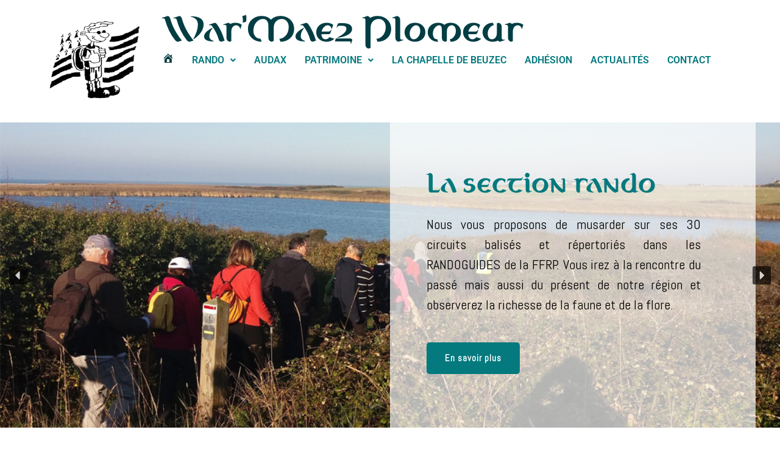

--- FILE ---
content_type: text/html; charset=UTF-8
request_url: https://warmaez.fr/?randonnee
body_size: 24165
content:
<!DOCTYPE html>
<html lang="fr-FR">

<head>
	
	<meta charset="UTF-8">
	<meta name="viewport" content="width=device-width, initial-scale=1, minimum-scale=1">
	<link rel="profile" href="http://gmpg.org/xfn/11">
		<title>War&#039;Maez Plomeur</title>
<meta name='robots' content='max-image-preview:large' />
<link rel="alternate" title="oEmbed (JSON)" type="application/json+oembed" href="https://warmaez.fr/wp-json/oembed/1.0/embed?url=https%3A%2F%2Fwarmaez.fr%2F" />
<link rel="alternate" title="oEmbed (XML)" type="text/xml+oembed" href="https://warmaez.fr/wp-json/oembed/1.0/embed?url=https%3A%2F%2Fwarmaez.fr%2F&#038;format=xml" />
<style id='wp-img-auto-sizes-contain-inline-css'>
img:is([sizes=auto i],[sizes^="auto," i]){contain-intrinsic-size:3000px 1500px}
/*# sourceURL=wp-img-auto-sizes-contain-inline-css */
</style>
<link rel='stylesheet' id='dashicons-css' href='https://warmaez.fr/wp-includes/css/dashicons.min.css?ver=e73f41d7d6bcbcdfc56914bf033ddfc8' media='all' />
<link rel='stylesheet' id='elusive-css' href='https://warmaez.fr/wp-content/plugins/menu-icons/vendor/codeinwp/icon-picker/css/types/elusive.min.css?ver=2.0' media='all' />
<link rel='stylesheet' id='menu-icons-extra-css' href='https://warmaez.fr/wp-content/plugins/menu-icons/css/extra.min.css?ver=0.13.19' media='all' />
<link rel='stylesheet' id='hfe-widgets-style-css' href='https://warmaez.fr/wp-content/plugins/header-footer-elementor/inc/widgets-css/frontend.css?ver=2.7.0' media='all' />
<style id='wp-emoji-styles-inline-css'>

	img.wp-smiley, img.emoji {
		display: inline !important;
		border: none !important;
		box-shadow: none !important;
		height: 1em !important;
		width: 1em !important;
		margin: 0 0.07em !important;
		vertical-align: -0.1em !important;
		background: none !important;
		padding: 0 !important;
	}
/*# sourceURL=wp-emoji-styles-inline-css */
</style>
<style id='classic-theme-styles-inline-css'>
/*! This file is auto-generated */
.wp-block-button__link{color:#fff;background-color:#32373c;border-radius:9999px;box-shadow:none;text-decoration:none;padding:calc(.667em + 2px) calc(1.333em + 2px);font-size:1.125em}.wp-block-file__button{background:#32373c;color:#fff;text-decoration:none}
/*# sourceURL=/wp-includes/css/classic-themes.min.css */
</style>
<style id='global-styles-inline-css'>
:root{--wp--preset--aspect-ratio--square: 1;--wp--preset--aspect-ratio--4-3: 4/3;--wp--preset--aspect-ratio--3-4: 3/4;--wp--preset--aspect-ratio--3-2: 3/2;--wp--preset--aspect-ratio--2-3: 2/3;--wp--preset--aspect-ratio--16-9: 16/9;--wp--preset--aspect-ratio--9-16: 9/16;--wp--preset--color--black: #000000;--wp--preset--color--cyan-bluish-gray: #abb8c3;--wp--preset--color--white: #ffffff;--wp--preset--color--pale-pink: #f78da7;--wp--preset--color--vivid-red: #cf2e2e;--wp--preset--color--luminous-vivid-orange: #ff6900;--wp--preset--color--luminous-vivid-amber: #fcb900;--wp--preset--color--light-green-cyan: #7bdcb5;--wp--preset--color--vivid-green-cyan: #00d084;--wp--preset--color--pale-cyan-blue: #8ed1fc;--wp--preset--color--vivid-cyan-blue: #0693e3;--wp--preset--color--vivid-purple: #9b51e0;--wp--preset--color--neve-link-color: var(--nv-primary-accent);--wp--preset--color--neve-link-hover-color: var(--nv-secondary-accent);--wp--preset--color--nv-site-bg: var(--nv-site-bg);--wp--preset--color--nv-light-bg: var(--nv-light-bg);--wp--preset--color--nv-dark-bg: var(--nv-dark-bg);--wp--preset--color--neve-text-color: var(--nv-text-color);--wp--preset--color--nv-text-dark-bg: var(--nv-text-dark-bg);--wp--preset--color--nv-c-1: var(--nv-c-1);--wp--preset--color--nv-c-2: var(--nv-c-2);--wp--preset--gradient--vivid-cyan-blue-to-vivid-purple: linear-gradient(135deg,rgb(6,147,227) 0%,rgb(155,81,224) 100%);--wp--preset--gradient--light-green-cyan-to-vivid-green-cyan: linear-gradient(135deg,rgb(122,220,180) 0%,rgb(0,208,130) 100%);--wp--preset--gradient--luminous-vivid-amber-to-luminous-vivid-orange: linear-gradient(135deg,rgb(252,185,0) 0%,rgb(255,105,0) 100%);--wp--preset--gradient--luminous-vivid-orange-to-vivid-red: linear-gradient(135deg,rgb(255,105,0) 0%,rgb(207,46,46) 100%);--wp--preset--gradient--very-light-gray-to-cyan-bluish-gray: linear-gradient(135deg,rgb(238,238,238) 0%,rgb(169,184,195) 100%);--wp--preset--gradient--cool-to-warm-spectrum: linear-gradient(135deg,rgb(74,234,220) 0%,rgb(151,120,209) 20%,rgb(207,42,186) 40%,rgb(238,44,130) 60%,rgb(251,105,98) 80%,rgb(254,248,76) 100%);--wp--preset--gradient--blush-light-purple: linear-gradient(135deg,rgb(255,206,236) 0%,rgb(152,150,240) 100%);--wp--preset--gradient--blush-bordeaux: linear-gradient(135deg,rgb(254,205,165) 0%,rgb(254,45,45) 50%,rgb(107,0,62) 100%);--wp--preset--gradient--luminous-dusk: linear-gradient(135deg,rgb(255,203,112) 0%,rgb(199,81,192) 50%,rgb(65,88,208) 100%);--wp--preset--gradient--pale-ocean: linear-gradient(135deg,rgb(255,245,203) 0%,rgb(182,227,212) 50%,rgb(51,167,181) 100%);--wp--preset--gradient--electric-grass: linear-gradient(135deg,rgb(202,248,128) 0%,rgb(113,206,126) 100%);--wp--preset--gradient--midnight: linear-gradient(135deg,rgb(2,3,129) 0%,rgb(40,116,252) 100%);--wp--preset--font-size--small: 13px;--wp--preset--font-size--medium: 20px;--wp--preset--font-size--large: 36px;--wp--preset--font-size--x-large: 42px;--wp--preset--spacing--20: 0.44rem;--wp--preset--spacing--30: 0.67rem;--wp--preset--spacing--40: 1rem;--wp--preset--spacing--50: 1.5rem;--wp--preset--spacing--60: 2.25rem;--wp--preset--spacing--70: 3.38rem;--wp--preset--spacing--80: 5.06rem;--wp--preset--shadow--natural: 6px 6px 9px rgba(0, 0, 0, 0.2);--wp--preset--shadow--deep: 12px 12px 50px rgba(0, 0, 0, 0.4);--wp--preset--shadow--sharp: 6px 6px 0px rgba(0, 0, 0, 0.2);--wp--preset--shadow--outlined: 6px 6px 0px -3px rgb(255, 255, 255), 6px 6px rgb(0, 0, 0);--wp--preset--shadow--crisp: 6px 6px 0px rgb(0, 0, 0);}:where(.is-layout-flex){gap: 0.5em;}:where(.is-layout-grid){gap: 0.5em;}body .is-layout-flex{display: flex;}.is-layout-flex{flex-wrap: wrap;align-items: center;}.is-layout-flex > :is(*, div){margin: 0;}body .is-layout-grid{display: grid;}.is-layout-grid > :is(*, div){margin: 0;}:where(.wp-block-columns.is-layout-flex){gap: 2em;}:where(.wp-block-columns.is-layout-grid){gap: 2em;}:where(.wp-block-post-template.is-layout-flex){gap: 1.25em;}:where(.wp-block-post-template.is-layout-grid){gap: 1.25em;}.has-black-color{color: var(--wp--preset--color--black) !important;}.has-cyan-bluish-gray-color{color: var(--wp--preset--color--cyan-bluish-gray) !important;}.has-white-color{color: var(--wp--preset--color--white) !important;}.has-pale-pink-color{color: var(--wp--preset--color--pale-pink) !important;}.has-vivid-red-color{color: var(--wp--preset--color--vivid-red) !important;}.has-luminous-vivid-orange-color{color: var(--wp--preset--color--luminous-vivid-orange) !important;}.has-luminous-vivid-amber-color{color: var(--wp--preset--color--luminous-vivid-amber) !important;}.has-light-green-cyan-color{color: var(--wp--preset--color--light-green-cyan) !important;}.has-vivid-green-cyan-color{color: var(--wp--preset--color--vivid-green-cyan) !important;}.has-pale-cyan-blue-color{color: var(--wp--preset--color--pale-cyan-blue) !important;}.has-vivid-cyan-blue-color{color: var(--wp--preset--color--vivid-cyan-blue) !important;}.has-vivid-purple-color{color: var(--wp--preset--color--vivid-purple) !important;}.has-neve-link-color-color{color: var(--wp--preset--color--neve-link-color) !important;}.has-neve-link-hover-color-color{color: var(--wp--preset--color--neve-link-hover-color) !important;}.has-nv-site-bg-color{color: var(--wp--preset--color--nv-site-bg) !important;}.has-nv-light-bg-color{color: var(--wp--preset--color--nv-light-bg) !important;}.has-nv-dark-bg-color{color: var(--wp--preset--color--nv-dark-bg) !important;}.has-neve-text-color-color{color: var(--wp--preset--color--neve-text-color) !important;}.has-nv-text-dark-bg-color{color: var(--wp--preset--color--nv-text-dark-bg) !important;}.has-nv-c-1-color{color: var(--wp--preset--color--nv-c-1) !important;}.has-nv-c-2-color{color: var(--wp--preset--color--nv-c-2) !important;}.has-black-background-color{background-color: var(--wp--preset--color--black) !important;}.has-cyan-bluish-gray-background-color{background-color: var(--wp--preset--color--cyan-bluish-gray) !important;}.has-white-background-color{background-color: var(--wp--preset--color--white) !important;}.has-pale-pink-background-color{background-color: var(--wp--preset--color--pale-pink) !important;}.has-vivid-red-background-color{background-color: var(--wp--preset--color--vivid-red) !important;}.has-luminous-vivid-orange-background-color{background-color: var(--wp--preset--color--luminous-vivid-orange) !important;}.has-luminous-vivid-amber-background-color{background-color: var(--wp--preset--color--luminous-vivid-amber) !important;}.has-light-green-cyan-background-color{background-color: var(--wp--preset--color--light-green-cyan) !important;}.has-vivid-green-cyan-background-color{background-color: var(--wp--preset--color--vivid-green-cyan) !important;}.has-pale-cyan-blue-background-color{background-color: var(--wp--preset--color--pale-cyan-blue) !important;}.has-vivid-cyan-blue-background-color{background-color: var(--wp--preset--color--vivid-cyan-blue) !important;}.has-vivid-purple-background-color{background-color: var(--wp--preset--color--vivid-purple) !important;}.has-neve-link-color-background-color{background-color: var(--wp--preset--color--neve-link-color) !important;}.has-neve-link-hover-color-background-color{background-color: var(--wp--preset--color--neve-link-hover-color) !important;}.has-nv-site-bg-background-color{background-color: var(--wp--preset--color--nv-site-bg) !important;}.has-nv-light-bg-background-color{background-color: var(--wp--preset--color--nv-light-bg) !important;}.has-nv-dark-bg-background-color{background-color: var(--wp--preset--color--nv-dark-bg) !important;}.has-neve-text-color-background-color{background-color: var(--wp--preset--color--neve-text-color) !important;}.has-nv-text-dark-bg-background-color{background-color: var(--wp--preset--color--nv-text-dark-bg) !important;}.has-nv-c-1-background-color{background-color: var(--wp--preset--color--nv-c-1) !important;}.has-nv-c-2-background-color{background-color: var(--wp--preset--color--nv-c-2) !important;}.has-black-border-color{border-color: var(--wp--preset--color--black) !important;}.has-cyan-bluish-gray-border-color{border-color: var(--wp--preset--color--cyan-bluish-gray) !important;}.has-white-border-color{border-color: var(--wp--preset--color--white) !important;}.has-pale-pink-border-color{border-color: var(--wp--preset--color--pale-pink) !important;}.has-vivid-red-border-color{border-color: var(--wp--preset--color--vivid-red) !important;}.has-luminous-vivid-orange-border-color{border-color: var(--wp--preset--color--luminous-vivid-orange) !important;}.has-luminous-vivid-amber-border-color{border-color: var(--wp--preset--color--luminous-vivid-amber) !important;}.has-light-green-cyan-border-color{border-color: var(--wp--preset--color--light-green-cyan) !important;}.has-vivid-green-cyan-border-color{border-color: var(--wp--preset--color--vivid-green-cyan) !important;}.has-pale-cyan-blue-border-color{border-color: var(--wp--preset--color--pale-cyan-blue) !important;}.has-vivid-cyan-blue-border-color{border-color: var(--wp--preset--color--vivid-cyan-blue) !important;}.has-vivid-purple-border-color{border-color: var(--wp--preset--color--vivid-purple) !important;}.has-neve-link-color-border-color{border-color: var(--wp--preset--color--neve-link-color) !important;}.has-neve-link-hover-color-border-color{border-color: var(--wp--preset--color--neve-link-hover-color) !important;}.has-nv-site-bg-border-color{border-color: var(--wp--preset--color--nv-site-bg) !important;}.has-nv-light-bg-border-color{border-color: var(--wp--preset--color--nv-light-bg) !important;}.has-nv-dark-bg-border-color{border-color: var(--wp--preset--color--nv-dark-bg) !important;}.has-neve-text-color-border-color{border-color: var(--wp--preset--color--neve-text-color) !important;}.has-nv-text-dark-bg-border-color{border-color: var(--wp--preset--color--nv-text-dark-bg) !important;}.has-nv-c-1-border-color{border-color: var(--wp--preset--color--nv-c-1) !important;}.has-nv-c-2-border-color{border-color: var(--wp--preset--color--nv-c-2) !important;}.has-vivid-cyan-blue-to-vivid-purple-gradient-background{background: var(--wp--preset--gradient--vivid-cyan-blue-to-vivid-purple) !important;}.has-light-green-cyan-to-vivid-green-cyan-gradient-background{background: var(--wp--preset--gradient--light-green-cyan-to-vivid-green-cyan) !important;}.has-luminous-vivid-amber-to-luminous-vivid-orange-gradient-background{background: var(--wp--preset--gradient--luminous-vivid-amber-to-luminous-vivid-orange) !important;}.has-luminous-vivid-orange-to-vivid-red-gradient-background{background: var(--wp--preset--gradient--luminous-vivid-orange-to-vivid-red) !important;}.has-very-light-gray-to-cyan-bluish-gray-gradient-background{background: var(--wp--preset--gradient--very-light-gray-to-cyan-bluish-gray) !important;}.has-cool-to-warm-spectrum-gradient-background{background: var(--wp--preset--gradient--cool-to-warm-spectrum) !important;}.has-blush-light-purple-gradient-background{background: var(--wp--preset--gradient--blush-light-purple) !important;}.has-blush-bordeaux-gradient-background{background: var(--wp--preset--gradient--blush-bordeaux) !important;}.has-luminous-dusk-gradient-background{background: var(--wp--preset--gradient--luminous-dusk) !important;}.has-pale-ocean-gradient-background{background: var(--wp--preset--gradient--pale-ocean) !important;}.has-electric-grass-gradient-background{background: var(--wp--preset--gradient--electric-grass) !important;}.has-midnight-gradient-background{background: var(--wp--preset--gradient--midnight) !important;}.has-small-font-size{font-size: var(--wp--preset--font-size--small) !important;}.has-medium-font-size{font-size: var(--wp--preset--font-size--medium) !important;}.has-large-font-size{font-size: var(--wp--preset--font-size--large) !important;}.has-x-large-font-size{font-size: var(--wp--preset--font-size--x-large) !important;}
:where(.wp-block-post-template.is-layout-flex){gap: 1.25em;}:where(.wp-block-post-template.is-layout-grid){gap: 1.25em;}
:where(.wp-block-term-template.is-layout-flex){gap: 1.25em;}:where(.wp-block-term-template.is-layout-grid){gap: 1.25em;}
:where(.wp-block-columns.is-layout-flex){gap: 2em;}:where(.wp-block-columns.is-layout-grid){gap: 2em;}
:root :where(.wp-block-pullquote){font-size: 1.5em;line-height: 1.6;}
/*# sourceURL=global-styles-inline-css */
</style>
<link rel='stylesheet' id='hfe-style-css' href='https://warmaez.fr/wp-content/plugins/header-footer-elementor/assets/css/header-footer-elementor.css?ver=2.7.0' media='all' />
<link rel='stylesheet' id='elementor-frontend-css' href='https://warmaez.fr/wp-content/plugins/elementor/assets/css/frontend.min.css?ver=3.33.4' media='all' />
<link rel='stylesheet' id='elementor-post-16-css' href='https://warmaez.fr/wp-content/uploads/elementor/css/post-16.css?ver=1765408277' media='all' />
<link rel='stylesheet' id='font-awesome-5-all-css' href='https://warmaez.fr/wp-content/plugins/elementor/assets/lib/font-awesome/css/all.min.css?ver=3.33.4' media='all' />
<link rel='stylesheet' id='font-awesome-4-shim-css' href='https://warmaez.fr/wp-content/plugins/elementor/assets/lib/font-awesome/css/v4-shims.min.css?ver=3.33.4' media='all' />
<link rel='stylesheet' id='widget-heading-css' href='https://warmaez.fr/wp-content/plugins/elementor/assets/css/widget-heading.min.css?ver=3.33.4' media='all' />
<link rel='stylesheet' id='widget-spacer-css' href='https://warmaez.fr/wp-content/plugins/elementor/assets/css/widget-spacer.min.css?ver=3.33.4' media='all' />
<link rel='stylesheet' id='elementor-post-220-css' href='https://warmaez.fr/wp-content/uploads/elementor/css/post-220.css?ver=1765983672' media='all' />
<link rel='stylesheet' id='elementor-post-95-css' href='https://warmaez.fr/wp-content/uploads/elementor/css/post-95.css?ver=1765966025' media='all' />
<link rel='stylesheet' id='elementor-post-689-css' href='https://warmaez.fr/wp-content/uploads/elementor/css/post-689.css?ver=1765408278' media='all' />
<link rel='stylesheet' id='neve-style-css' href='https://warmaez.fr/wp-content/themes/neve/style-main-new.min.css?ver=4.2.1' media='all' />
<style id='neve-style-inline-css'>
.is-menu-sidebar .header-menu-sidebar { visibility: visible; }.is-menu-sidebar.menu_sidebar_slide_left .header-menu-sidebar { transform: translate3d(0, 0, 0); left: 0; }.is-menu-sidebar.menu_sidebar_slide_right .header-menu-sidebar { transform: translate3d(0, 0, 0); right: 0; }.is-menu-sidebar.menu_sidebar_pull_right .header-menu-sidebar, .is-menu-sidebar.menu_sidebar_pull_left .header-menu-sidebar { transform: translateX(0); }.is-menu-sidebar.menu_sidebar_dropdown .header-menu-sidebar { height: auto; }.is-menu-sidebar.menu_sidebar_dropdown .header-menu-sidebar-inner { max-height: 400px; padding: 20px 0; }.is-menu-sidebar.menu_sidebar_full_canvas .header-menu-sidebar { opacity: 1; }.header-menu-sidebar .menu-item-nav-search:not(.floating) { pointer-events: none; }.header-menu-sidebar .menu-item-nav-search .is-menu-sidebar { pointer-events: unset; }@media screen and (max-width: 960px) { .builder-item.cr .item--inner { --textalign: center; --justify: center; } }
.nv-meta-list li.meta:not(:last-child):after { content:"/" }.nv-meta-list .no-mobile{
			display:none;
		}.nv-meta-list li.last::after{
			content: ""!important;
		}@media (min-width: 769px) {
			.nv-meta-list .no-mobile {
				display: inline-block;
			}
			.nv-meta-list li.last:not(:last-child)::after {
		 		content: "/" !important;
			}
		}
 :root{ --container: 748px;--postwidth:100%; --primarybtnbg: var(--nv-primary-accent); --primarybtnhoverbg: var(--nv-primary-accent); --primarybtncolor: #fff; --secondarybtncolor: var(--nv-primary-accent); --primarybtnhovercolor: #fff; --secondarybtnhovercolor: var(--nv-primary-accent);--primarybtnborderradius:3px;--secondarybtnborderradius:3px;--secondarybtnborderwidth:3px;--btnpadding:13px 15px;--primarybtnpadding:13px 15px;--secondarybtnpadding:calc(13px - 3px) calc(15px - 3px); --bodyfontfamily: Arial,Helvetica,sans-serif; --bodyfontsize: 15px; --bodylineheight: 1.6; --bodyletterspacing: 0px; --bodyfontweight: 400; --h1fontsize: 36px; --h1fontweight: 700; --h1lineheight: 1.2; --h1letterspacing: 0px; --h1texttransform: none; --h2fontsize: 28px; --h2fontweight: 700; --h2lineheight: 1.3; --h2letterspacing: 0px; --h2texttransform: none; --h3fontsize: 24px; --h3fontweight: 700; --h3lineheight: 1.4; --h3letterspacing: 0px; --h3texttransform: none; --h4fontsize: 20px; --h4fontweight: 700; --h4lineheight: 1.6; --h4letterspacing: 0px; --h4texttransform: none; --h5fontsize: 16px; --h5fontweight: 700; --h5lineheight: 1.6; --h5letterspacing: 0px; --h5texttransform: none; --h6fontsize: 14px; --h6fontweight: 700; --h6lineheight: 1.6; --h6letterspacing: 0px; --h6texttransform: none;--formfieldborderwidth:2px;--formfieldborderradius:3px; --formfieldbgcolor: var(--nv-site-bg); --formfieldbordercolor: #dddddd; --formfieldcolor: var(--nv-text-color);--formfieldpadding:10px 12px; } .nv-post-thumbnail-wrap img{ aspect-ratio: 4/3; object-fit: cover; } .layout-grid .nv-post-thumbnail-wrap{ margin-right:-25px;margin-left:-25px; } .nv-index-posts{ --borderradius:8px;--padding:25px 25px 25px 25px;--cardboxshadow:0 0 2px 0 rgba(0,0,0,0.15); --cardbgcolor: rgba(11,170,179,0.1); --cardcolor: var(--nv-text-color); } .single-post-container .alignfull > [class*="__inner-container"], .single-post-container .alignwide > [class*="__inner-container"]{ max-width:718px } .nv-meta-list{ --avatarsize: 20px; } .single .nv-meta-list{ --avatarsize: 20px; } .blog .blog-entry-title, .archive .blog-entry-title{ --fontweight: 600; --texttransform: none; } .nv-post-cover{ --height: 250px;--padding:40px 15px;--justify: flex-start; --textalign: left; --valign: center; } .nv-post-cover .nv-title-meta-wrap, .nv-page-title-wrap, .entry-header{ --textalign: left; } .nv-is-boxed.nv-title-meta-wrap{ --padding:40px 15px; --bgcolor: var(--nv-dark-bg); } .nv-overlay{ --opacity: 50; --blendmode: normal; } .nv-is-boxed.nv-comments-wrap{ --padding:20px; } .nv-is-boxed.comment-respond{ --padding:20px; } .single:not(.single-product), .page{ --c-vspace:0 0 0 0;; } .scroll-to-top{ --color: var(--nv-text-dark-bg);--padding:8px 10px; --borderradius: 3px; --bgcolor: var(--nv-primary-accent); --hovercolor: var(--nv-text-dark-bg); --hoverbgcolor: var(--nv-primary-accent);--size:16px; } .global-styled{ --bgcolor: var(--nv-site-bg); } .header-top{ --rowbcolor: var(--nv-light-bg); --color: var(--nv-text-color); --bgcolor: var(--nv-site-bg); } .header-main{ --rowbcolor: var(--nv-light-bg); --color: var(--nv-text-color); --bgcolor: var(--nv-site-bg); } .header-bottom{ --rowbcolor: var(--nv-light-bg); --color: var(--nv-text-color); --bgcolor: var(--nv-site-bg); } .header-menu-sidebar-bg{ --justify: flex-start; --textalign: left;--flexg: 1;--wrapdropdownwidth: auto; --color: var(--nv-text-color); --bgcolor: var(--nv-site-bg); } .header-menu-sidebar{ width: 360px; } .builder-item--logo{ --maxwidth: 120px; --fs: 24px;--padding:10px 0;--margin:0; --textalign: left;--justify: flex-start; } .builder-item--nav-icon,.header-menu-sidebar .close-sidebar-panel .navbar-toggle{ --borderradius:0; } .builder-item--nav-icon{ --label-margin:0 5px 0 0;;--padding:10px 15px;--margin:0; } .builder-item--primary-menu{ --hovercolor: var(--nv-secondary-accent); --hovertextcolor: var(--nv-text-color); --activecolor: var(--nv-primary-accent); --spacing: 20px; --height: 25px;--padding:0;--margin:0; --fontsize: 1em; --lineheight: 1.6; --letterspacing: 0px; --fontweight: 500; --texttransform: none; --iconsize: 1em; } .hfg-is-group.has-primary-menu .inherit-ff{ --inheritedfw: 500; } .footer-top-inner .row{ grid-template-columns:1fr 1fr 1fr; --valign: flex-start; } .footer-top{ --rowbcolor: var(--nv-light-bg); --color: var(--nv-text-color); --bgcolor: var(--nv-site-bg); } .footer-main-inner .row{ grid-template-columns:1fr 1fr 1fr; --valign: flex-start; } .footer-main{ --rowbcolor: var(--nv-light-bg); --color: var(--nv-text-color); --bgcolor: var(--nv-site-bg); } .footer-bottom-inner .row{ grid-template-columns:1fr 1fr 1fr; --valign: flex-start; } .footer-bottom{ --rowbcolor: var(--nv-light-bg); --color: var(--nv-text-dark-bg); --bgcolor: var(--nv-dark-bg); } @media(min-width: 576px){ :root{ --container: 992px;--postwidth:50%;--btnpadding:13px 15px;--primarybtnpadding:13px 15px;--secondarybtnpadding:calc(13px - 3px) calc(15px - 3px); --bodyfontsize: 16px; --bodylineheight: 1.6; --bodyletterspacing: 0px; --h1fontsize: 38px; --h1lineheight: 1.2; --h1letterspacing: 0px; --h2fontsize: 30px; --h2lineheight: 1.2; --h2letterspacing: 0px; --h3fontsize: 26px; --h3lineheight: 1.4; --h3letterspacing: 0px; --h4fontsize: 22px; --h4lineheight: 1.5; --h4letterspacing: 0px; --h5fontsize: 18px; --h5lineheight: 1.6; --h5letterspacing: 0px; --h6fontsize: 14px; --h6lineheight: 1.6; --h6letterspacing: 0px; } .layout-grid .nv-post-thumbnail-wrap{ margin-right:-25px;margin-left:-25px; } .nv-index-posts{ --padding:25px 25px 25px 25px; } .single-post-container .alignfull > [class*="__inner-container"], .single-post-container .alignwide > [class*="__inner-container"]{ max-width:962px } .nv-meta-list{ --avatarsize: 20px; } .single .nv-meta-list{ --avatarsize: 20px; } .nv-post-cover{ --height: 320px;--padding:60px 30px;--justify: flex-start; --textalign: left; --valign: center; } .nv-post-cover .nv-title-meta-wrap, .nv-page-title-wrap, .entry-header{ --textalign: left; } .nv-is-boxed.nv-title-meta-wrap{ --padding:60px 30px; } .nv-is-boxed.nv-comments-wrap{ --padding:30px; } .nv-is-boxed.comment-respond{ --padding:30px; } .single:not(.single-product), .page{ --c-vspace:0 0 0 0;; } .scroll-to-top{ --padding:8px 10px;--size:16px; } .header-menu-sidebar-bg{ --justify: flex-start; --textalign: left;--flexg: 1;--wrapdropdownwidth: auto; } .header-menu-sidebar{ width: 360px; } .builder-item--logo{ --maxwidth: 120px; --fs: 24px;--padding:10px 0;--margin:0; --textalign: left;--justify: flex-start; } .builder-item--nav-icon{ --label-margin:0 5px 0 0;;--padding:10px 15px;--margin:0; } .builder-item--primary-menu{ --spacing: 20px; --height: 25px;--padding:0;--margin:0; --fontsize: 1em; --lineheight: 1.6; --letterspacing: 0px; --iconsize: 1em; } }@media(min-width: 960px){ :root{ --container: 1170px;--postwidth:33.333333333333%;--btnpadding:13px 15px;--primarybtnpadding:13px 15px;--secondarybtnpadding:calc(13px - 3px) calc(15px - 3px); --bodyfontsize: 16px; --bodylineheight: 1.7; --bodyletterspacing: 0px; --h1fontsize: 40px; --h1lineheight: 1.1; --h1letterspacing: 0px; --h2fontsize: 32px; --h2lineheight: 1.2; --h2letterspacing: 0px; --h3fontsize: 28px; --h3lineheight: 1.4; --h3letterspacing: 0px; --h4fontsize: 24px; --h4lineheight: 1.5; --h4letterspacing: 0px; --h5fontsize: 20px; --h5lineheight: 1.6; --h5letterspacing: 0px; --h6fontsize: 16px; --h6lineheight: 1.6; --h6letterspacing: 0px; } .layout-grid .nv-post-thumbnail-wrap{ margin-right:-20px;margin-left:-20px; } .nv-index-posts{ --padding:20px 20px 20px 20px; } body:not(.single):not(.archive):not(.blog):not(.search):not(.error404) .neve-main > .container .col, body.post-type-archive-course .neve-main > .container .col, body.post-type-archive-llms_membership .neve-main > .container .col{ max-width: 100%; } body:not(.single):not(.archive):not(.blog):not(.search):not(.error404) .nv-sidebar-wrap, body.post-type-archive-course .nv-sidebar-wrap, body.post-type-archive-llms_membership .nv-sidebar-wrap{ max-width: 0%; } .neve-main > .archive-container .nv-index-posts.col{ max-width: 100%; } .neve-main > .archive-container .nv-sidebar-wrap{ max-width: 0%; } .neve-main > .single-post-container .nv-single-post-wrap.col{ max-width: 70%; } .single-post-container .alignfull > [class*="__inner-container"], .single-post-container .alignwide > [class*="__inner-container"]{ max-width:789px } .container-fluid.single-post-container .alignfull > [class*="__inner-container"], .container-fluid.single-post-container .alignwide > [class*="__inner-container"]{ max-width:calc(70% + 15px) } .neve-main > .single-post-container .nv-sidebar-wrap{ max-width: 30%; } .nv-meta-list{ --avatarsize: 20px; } .single .nv-meta-list{ --avatarsize: 20px; } .blog .blog-entry-title, .archive .blog-entry-title{ --fontsize: 18px; } .blog .entry-summary, .archive .entry-summary, .blog .post-pages-links{ --fontsize: 14px; } .blog .nv-meta-list li, .archive .nv-meta-list li{ --fontsize: 0px; --lineheight: 0em; } .nv-post-cover{ --height: 400px;--padding:60px 40px;--justify: flex-start; --textalign: left; --valign: center; } .nv-post-cover .nv-title-meta-wrap, .nv-page-title-wrap, .entry-header{ --textalign: left; } .nv-is-boxed.nv-title-meta-wrap{ --padding:60px 40px; } .nv-is-boxed.nv-comments-wrap{ --padding:40px; } .nv-is-boxed.comment-respond{ --padding:40px; } .single:not(.single-product), .page{ --c-vspace:0 0 0 0;; } .scroll-to-top{ --padding:8px 10px;--size:16px; } .header-menu-sidebar-bg{ --justify: flex-start; --textalign: left;--flexg: 1;--wrapdropdownwidth: auto; } .header-menu-sidebar{ width: 360px; } .builder-item--logo{ --maxwidth: 120px; --fs: 24px;--padding:10px 0;--margin:0; --textalign: left;--justify: flex-start; } .builder-item--nav-icon{ --label-margin:0 5px 0 0;;--padding:10px 15px;--margin:0; } .builder-item--primary-menu{ --spacing: 20px; --height: 25px;--padding:0;--margin:0; --fontsize: 1em; --lineheight: 1.6; --letterspacing: 0px; --iconsize: 1em; } }.nv-content-wrap .elementor a:not(.button):not(.wp-block-file__button){ text-decoration: none; }.scroll-to-top {right: 20px; border: none; position: fixed; bottom: 30px; display: none; opacity: 0; visibility: hidden; transition: opacity 0.3s ease-in-out, visibility 0.3s ease-in-out; align-items: center; justify-content: center; z-index: 999; } @supports (-webkit-overflow-scrolling: touch) { .scroll-to-top { bottom: 74px; } } .scroll-to-top.image { background-position: center; } .scroll-to-top .scroll-to-top-image { width: 100%; height: 100%; } .scroll-to-top .scroll-to-top-label { margin: 0; padding: 5px; } .scroll-to-top:hover { text-decoration: none; } .scroll-to-top.scroll-to-top-left {left: 20px; right: unset;} .scroll-to-top.scroll-show-mobile { display: flex; } @media (min-width: 960px) { .scroll-to-top { display: flex; } }.scroll-to-top { color: var(--color); padding: var(--padding); border-radius: var(--borderradius); background: var(--bgcolor); } .scroll-to-top:hover, .scroll-to-top:focus { color: var(--hovercolor); background: var(--hoverbgcolor); } .scroll-to-top-icon, .scroll-to-top.image .scroll-to-top-image { width: var(--size); height: var(--size); } .scroll-to-top-image { background-image: var(--bgimage); background-size: cover; }:root{--nv-primary-accent:#2f5aae;--nv-secondary-accent:#2f5aae;--nv-site-bg:#ffffff;--nv-light-bg:#f4f5f7;--nv-dark-bg:#121212;--nv-text-color:#272626;--nv-text-dark-bg:#ffffff;--nv-c-1:#9463ae;--nv-c-2:#be574b;--nv-fallback-ff:Arial, Helvetica, sans-serif;}
:root{--e-global-color-nvprimaryaccent:#2f5aae;--e-global-color-nvsecondaryaccent:#2f5aae;--e-global-color-nvsitebg:#ffffff;--e-global-color-nvlightbg:#f4f5f7;--e-global-color-nvdarkbg:#121212;--e-global-color-nvtextcolor:#272626;--e-global-color-nvtextdarkbg:#ffffff;--e-global-color-nvc1:#9463ae;--e-global-color-nvc2:#be574b;}
/*# sourceURL=neve-style-inline-css */
</style>
<link rel='stylesheet' id='hfe-elementor-icons-css' href='https://warmaez.fr/wp-content/plugins/elementor/assets/lib/eicons/css/elementor-icons.min.css?ver=5.34.0' media='all' />
<link rel='stylesheet' id='hfe-icons-list-css' href='https://warmaez.fr/wp-content/plugins/elementor/assets/css/widget-icon-list.min.css?ver=3.24.3' media='all' />
<link rel='stylesheet' id='hfe-social-icons-css' href='https://warmaez.fr/wp-content/plugins/elementor/assets/css/widget-social-icons.min.css?ver=3.24.0' media='all' />
<link rel='stylesheet' id='hfe-social-share-icons-brands-css' href='https://warmaez.fr/wp-content/plugins/elementor/assets/lib/font-awesome/css/brands.css?ver=5.15.3' media='all' />
<link rel='stylesheet' id='hfe-social-share-icons-fontawesome-css' href='https://warmaez.fr/wp-content/plugins/elementor/assets/lib/font-awesome/css/fontawesome.css?ver=5.15.3' media='all' />
<link rel='stylesheet' id='hfe-nav-menu-icons-css' href='https://warmaez.fr/wp-content/plugins/elementor/assets/lib/font-awesome/css/solid.css?ver=5.15.3' media='all' />
<link rel='stylesheet' id='wpr-text-animations-css-css' href='https://warmaez.fr/wp-content/plugins/royal-elementor-addons/assets/css/lib/animations/text-animations.min.css?ver=1.7.1041' media='all' />
<link rel='stylesheet' id='wpr-addons-css-css' href='https://warmaez.fr/wp-content/plugins/royal-elementor-addons/assets/css/frontend.min.css?ver=1.7.1041' media='all' />
<link rel='stylesheet' id='elementor-gf-local-roboto-css' href='https://warmaez.fr/wp-content/uploads/elementor/google-fonts/css/roboto.css?ver=1761838018' media='all' />
<link rel='stylesheet' id='elementor-gf-local-robotoslab-css' href='https://warmaez.fr/wp-content/uploads/elementor/google-fonts/css/robotoslab.css?ver=1761838020' media='all' />
<link rel="stylesheet" type="text/css" href="https://warmaez.fr/wp-content/plugins/smart-slider-3/Public/SmartSlider3/Application/Frontend/Assets/dist/smartslider.min.css?ver=667fb12b" media="all">
<link rel="stylesheet" type="text/css" href="https://fonts.googleapis.com/css?display=swap&amp;family=Abel%3A300%2C400" media="all">
<style data-related="n2-ss-2">div#n2-ss-2 .n2-ss-slider-1{display:grid;position:relative;}div#n2-ss-2 .n2-ss-slider-2{display:grid;position:relative;overflow:hidden;padding:0px 0px 0px 0px;border:0px solid RGBA(62,62,62,1);border-radius:0px;background-clip:padding-box;background-repeat:repeat;background-position:50% 50%;background-size:cover;background-attachment:scroll;z-index:1;}div#n2-ss-2:not(.n2-ss-loaded) .n2-ss-slider-2{background-image:none !important;}div#n2-ss-2 .n2-ss-slider-3{display:grid;grid-template-areas:'cover';position:relative;overflow:hidden;z-index:10;}div#n2-ss-2 .n2-ss-slider-3 > *{grid-area:cover;}div#n2-ss-2 .n2-ss-slide-backgrounds,div#n2-ss-2 .n2-ss-slider-3 > .n2-ss-divider{position:relative;}div#n2-ss-2 .n2-ss-slide-backgrounds{z-index:10;}div#n2-ss-2 .n2-ss-slide-backgrounds > *{overflow:hidden;}div#n2-ss-2 .n2-ss-slide-background{transform:translateX(-100000px);}div#n2-ss-2 .n2-ss-slider-4{place-self:center;position:relative;width:100%;height:100%;z-index:20;display:grid;grid-template-areas:'slide';}div#n2-ss-2 .n2-ss-slider-4 > *{grid-area:slide;}div#n2-ss-2.n2-ss-full-page--constrain-ratio .n2-ss-slider-4{height:auto;}div#n2-ss-2 .n2-ss-slide{display:grid;place-items:center;grid-auto-columns:100%;position:relative;z-index:20;-webkit-backface-visibility:hidden;transform:translateX(-100000px);}div#n2-ss-2 .n2-ss-slide{perspective:1500px;}div#n2-ss-2 .n2-ss-slide-active{z-index:21;}.n2-ss-background-animation{position:absolute;top:0;left:0;width:100%;height:100%;z-index:3;}div#n2-ss-2 .n2-ss-button-container,div#n2-ss-2 .n2-ss-button-container a{display:block;}div#n2-ss-2 .n2-ss-button-container--non-full-width,div#n2-ss-2 .n2-ss-button-container--non-full-width a{display:inline-block;}div#n2-ss-2 .n2-ss-button-container.n2-ss-nowrap{white-space:nowrap;}div#n2-ss-2 .n2-ss-button-container a div{display:inline;font-size:inherit;text-decoration:inherit;color:inherit;line-height:inherit;font-family:inherit;font-weight:inherit;}div#n2-ss-2 .n2-ss-button-container a > div{display:inline-flex;align-items:center;vertical-align:top;}div#n2-ss-2 .n2-ss-button-container span{font-size:100%;vertical-align:baseline;}div#n2-ss-2 .n2-ss-button-container a[data-iconplacement="left"] span{margin-right:0.3em;}div#n2-ss-2 .n2-ss-button-container a[data-iconplacement="right"] span{margin-left:0.3em;}div#n2-ss-2 .nextend-arrow{cursor:pointer;overflow:hidden;line-height:0 !important;z-index:18;-webkit-user-select:none;}div#n2-ss-2 .nextend-arrow img{position:relative;display:block;}div#n2-ss-2 .nextend-arrow img.n2-arrow-hover-img{display:none;}div#n2-ss-2 .nextend-arrow:FOCUS img.n2-arrow-hover-img,div#n2-ss-2 .nextend-arrow:HOVER img.n2-arrow-hover-img{display:inline;}div#n2-ss-2 .nextend-arrow:FOCUS img.n2-arrow-normal-img,div#n2-ss-2 .nextend-arrow:HOVER img.n2-arrow-normal-img{display:none;}div#n2-ss-2 .nextend-arrow-animated{overflow:hidden;}div#n2-ss-2 .nextend-arrow-animated > div{position:relative;}div#n2-ss-2 .nextend-arrow-animated .n2-active{position:absolute;}div#n2-ss-2 .nextend-arrow-animated-fade{transition:background 0.3s, opacity 0.4s;}div#n2-ss-2 .nextend-arrow-animated-horizontal > div{transition:all 0.4s;transform:none;}div#n2-ss-2 .nextend-arrow-animated-horizontal .n2-active{top:0;}div#n2-ss-2 .nextend-arrow-previous.nextend-arrow-animated-horizontal .n2-active{left:100%;}div#n2-ss-2 .nextend-arrow-next.nextend-arrow-animated-horizontal .n2-active{right:100%;}div#n2-ss-2 .nextend-arrow-previous.nextend-arrow-animated-horizontal:HOVER > div,div#n2-ss-2 .nextend-arrow-previous.nextend-arrow-animated-horizontal:FOCUS > div{transform:translateX(-100%);}div#n2-ss-2 .nextend-arrow-next.nextend-arrow-animated-horizontal:HOVER > div,div#n2-ss-2 .nextend-arrow-next.nextend-arrow-animated-horizontal:FOCUS > div{transform:translateX(100%);}div#n2-ss-2 .nextend-arrow-animated-vertical > div{transition:all 0.4s;transform:none;}div#n2-ss-2 .nextend-arrow-animated-vertical .n2-active{left:0;}div#n2-ss-2 .nextend-arrow-previous.nextend-arrow-animated-vertical .n2-active{top:100%;}div#n2-ss-2 .nextend-arrow-next.nextend-arrow-animated-vertical .n2-active{bottom:100%;}div#n2-ss-2 .nextend-arrow-previous.nextend-arrow-animated-vertical:HOVER > div,div#n2-ss-2 .nextend-arrow-previous.nextend-arrow-animated-vertical:FOCUS > div{transform:translateY(-100%);}div#n2-ss-2 .nextend-arrow-next.nextend-arrow-animated-vertical:HOVER > div,div#n2-ss-2 .nextend-arrow-next.nextend-arrow-animated-vertical:FOCUS > div{transform:translateY(100%);}div#n2-ss-2 .n2-ss-control-bullet{visibility:hidden;text-align:center;justify-content:center;z-index:14;}div#n2-ss-2 .n2-ss-control-bullet--calculate-size{left:0 !important;}div#n2-ss-2 .n2-ss-control-bullet-horizontal.n2-ss-control-bullet-fullsize{width:100%;}div#n2-ss-2 .n2-ss-control-bullet-vertical.n2-ss-control-bullet-fullsize{height:100%;flex-flow:column;}div#n2-ss-2 .nextend-bullet-bar{display:inline-flex;vertical-align:top;visibility:visible;align-items:center;flex-wrap:wrap;}div#n2-ss-2 .n2-bar-justify-content-left{justify-content:flex-start;}div#n2-ss-2 .n2-bar-justify-content-center{justify-content:center;}div#n2-ss-2 .n2-bar-justify-content-right{justify-content:flex-end;}div#n2-ss-2 .n2-ss-control-bullet-vertical > .nextend-bullet-bar{flex-flow:column;}div#n2-ss-2 .n2-ss-control-bullet-fullsize > .nextend-bullet-bar{display:flex;}div#n2-ss-2 .n2-ss-control-bullet-horizontal.n2-ss-control-bullet-fullsize > .nextend-bullet-bar{flex:1 1 auto;}div#n2-ss-2 .n2-ss-control-bullet-vertical.n2-ss-control-bullet-fullsize > .nextend-bullet-bar{height:100%;}div#n2-ss-2 .nextend-bullet-bar .n2-bullet{cursor:pointer;transition:background-color 0.4s;}div#n2-ss-2 .nextend-bullet-bar .n2-bullet.n2-active{cursor:default;}div#n2-ss-2 div.n2-ss-bullet-thumbnail-container{position:absolute;z-index:10000000;}div#n2-ss-2 .n2-ss-bullet-thumbnail-container .n2-ss-bullet-thumbnail{background-size:cover;background-repeat:no-repeat;background-position:center;}div#n2-ss-2 .n-uc-NrVhjkh78xxD-inner{border-width:0px 0px 0px 0px ;border-style:solid;border-color:RGBA(255,255,255,1);}div#n2-ss-2 .n-uc-NrVhjkh78xxD-inner:HOVER{border-width:0px 0px 0px 0px ;border-style:solid;border-color:RGBA(255,255,255,1);}div#n2-ss-2 .n-uc-13b85c63d85d9-inner{background-color:RGBA(255,255,255,0.69);border-width:0px 0px 0px 0px ;border-style:solid;border-color:RGBA(255,255,255,1);}div#n2-ss-2 .n-uc-13b85c63d85d9-inner:HOVER{border-width:0px 0px 0px 0px ;border-style:solid;border-color:RGBA(255,255,255,1);}div#n2-ss-2 .n2-font-d99223ea6de52aaf5887948e2b89388c-paragraph{font-family: 'Celtica bold';color: #04797e;font-size:268.75%;text-shadow: none;line-height: 1.5;font-weight: normal;font-style: normal;text-decoration: none;text-align: justify;letter-spacing: normal;word-spacing: normal;text-transform: none;font-weight: 400;}div#n2-ss-2 .n2-font-d99223ea6de52aaf5887948e2b89388c-paragraph a, div#n2-ss-2 .n2-font-d99223ea6de52aaf5887948e2b89388c-paragraph a:FOCUS{font-family: 'Celtica bold';color: #1890d7;font-size:100%;text-shadow: none;line-height: 1.5;font-weight: normal;font-style: normal;text-decoration: none;text-align: justify;letter-spacing: normal;word-spacing: normal;text-transform: none;font-weight: 400;}div#n2-ss-2 .n2-font-d99223ea6de52aaf5887948e2b89388c-paragraph a:HOVER, div#n2-ss-2 .n2-font-d99223ea6de52aaf5887948e2b89388c-paragraph a:ACTIVE{font-family: 'Celtica bold';color: #1890d7;font-size:100%;text-shadow: none;line-height: 1.5;font-weight: normal;font-style: normal;text-decoration: none;text-align: justify;letter-spacing: normal;word-spacing: normal;text-transform: none;font-weight: 400;}div#n2-ss-2 .n2-style-d4035adfa79ada5f228d87142ef0c01f-heading{background: RGBA(255,255,255,0);opacity:1;padding:10px 10px 10px 10px ;box-shadow: none;border: 0px solid RGBA(0,0,0,1);border-radius:0px;}div#n2-ss-2 .n2-font-858de246f7eaf60f8357aeb7942b7151-paragraph{font-family: 'Abel';color: #000000;font-size:137.5%;text-shadow: none;line-height: 1.5;font-weight: normal;font-style: normal;text-decoration: none;text-align: justify;letter-spacing: normal;word-spacing: normal;text-transform: none;font-weight: 400;}div#n2-ss-2 .n2-font-858de246f7eaf60f8357aeb7942b7151-paragraph a, div#n2-ss-2 .n2-font-858de246f7eaf60f8357aeb7942b7151-paragraph a:FOCUS{font-family: 'Abel';color: #1890d7;font-size:100%;text-shadow: none;line-height: 1.5;font-weight: normal;font-style: normal;text-decoration: none;text-align: justify;letter-spacing: normal;word-spacing: normal;text-transform: none;font-weight: 400;}div#n2-ss-2 .n2-font-858de246f7eaf60f8357aeb7942b7151-paragraph a:HOVER, div#n2-ss-2 .n2-font-858de246f7eaf60f8357aeb7942b7151-paragraph a:ACTIVE{font-family: 'Abel';color: #1890d7;font-size:100%;text-shadow: none;line-height: 1.5;font-weight: normal;font-style: normal;text-decoration: none;text-align: justify;letter-spacing: normal;word-spacing: normal;text-transform: none;font-weight: 400;}div#n2-ss-2 .n2-font-74293dca8ba76a787c31fce208a44dd4-link a{font-family: 'Abel';color: #ffffff;font-size:93.75%;text-shadow: none;line-height: 1.5;font-weight: normal;font-style: normal;text-decoration: none;text-align: center;letter-spacing: 1px;word-spacing: normal;text-transform: none;font-weight: bold;}div#n2-ss-2 .n2-font-74293dca8ba76a787c31fce208a44dd4-link a:HOVER, div#n2-ss-2 .n2-font-74293dca8ba76a787c31fce208a44dd4-link a:ACTIVE, div#n2-ss-2 .n2-font-74293dca8ba76a787c31fce208a44dd4-link a:FOCUS{color: #ffffff;}div#n2-ss-2 .n2-style-5dd727f0f4312df626996de921e0e483-heading{background: #04797e;opacity:1;padding:1em 2em 1em 2em ;box-shadow: none;border: 0px solid RGBA(0,0,0,1);border-radius:5px;}div#n2-ss-2 .n2-style-5dd727f0f4312df626996de921e0e483-heading:Hover, div#n2-ss-2 .n2-style-5dd727f0f4312df626996de921e0e483-heading:ACTIVE, div#n2-ss-2 .n2-style-5dd727f0f4312df626996de921e0e483-heading:FOCUS{background: #0bACB3;}div#n2-ss-2 .n-uc-kzugpNqSgeGl-inner{border-width:0px 0px 0px 0px ;border-style:solid;border-color:RGBA(255,255,255,1);}div#n2-ss-2 .n-uc-kzugpNqSgeGl-inner:HOVER{border-width:0px 0px 0px 0px ;border-style:solid;border-color:RGBA(255,255,255,1);}div#n2-ss-2 .n-uc-eaWsPzKoHAGf-inner{background-color:RGBA(255,255,255,0.69);border-width:0px 0px 0px 0px ;border-style:solid;border-color:RGBA(255,255,255,1);}div#n2-ss-2 .n-uc-eaWsPzKoHAGf-inner:HOVER{border-width:0px 0px 0px 0px ;border-style:solid;border-color:RGBA(255,255,255,1);}div#n2-ss-2 .n2-font-781dc5a59cd61e157384d4514d2ad649-paragraph{font-family: 'Celtica bold';color: #04797e;font-size:237.5%;text-shadow: none;line-height: 1.5;font-weight: normal;font-style: normal;text-decoration: none;text-align: left;letter-spacing: normal;word-spacing: normal;text-transform: none;font-weight: 400;}div#n2-ss-2 .n2-font-781dc5a59cd61e157384d4514d2ad649-paragraph a, div#n2-ss-2 .n2-font-781dc5a59cd61e157384d4514d2ad649-paragraph a:FOCUS{font-family: 'Celtica bold';color: #1890d7;font-size:100%;text-shadow: none;line-height: 1.5;font-weight: normal;font-style: normal;text-decoration: none;text-align: left;letter-spacing: normal;word-spacing: normal;text-transform: none;font-weight: 400;}div#n2-ss-2 .n2-font-781dc5a59cd61e157384d4514d2ad649-paragraph a:HOVER, div#n2-ss-2 .n2-font-781dc5a59cd61e157384d4514d2ad649-paragraph a:ACTIVE{font-family: 'Celtica bold';color: #1890d7;font-size:100%;text-shadow: none;line-height: 1.5;font-weight: normal;font-style: normal;text-decoration: none;text-align: left;letter-spacing: normal;word-spacing: normal;text-transform: none;font-weight: 400;}div#n2-ss-2 .n-uc-80TMV9NyU9Hf-inner{border-width:0px 0px 0px 0px ;border-style:solid;border-color:RGBA(255,255,255,1);}div#n2-ss-2 .n-uc-80TMV9NyU9Hf-inner:HOVER{border-width:0px 0px 0px 0px ;border-style:solid;border-color:RGBA(255,255,255,1);}div#n2-ss-2 .n-uc-lfd0aXohpF2L-inner{background-color:RGBA(255,255,255,0.69);border-width:0px 0px 0px 0px ;border-style:solid;border-color:RGBA(255,255,255,1);}div#n2-ss-2 .n-uc-lfd0aXohpF2L-inner:HOVER{border-width:0px 0px 0px 0px ;border-style:solid;border-color:RGBA(255,255,255,1);}div#n2-ss-2 .n2-style-3d2856e51f1956f58d55395fb743ab35-heading{background: RGBA(0,0,0,0.67);opacity:1;padding:2px 2px 2px 2px ;box-shadow: none;border: 0px solid RGBA(0,0,0,1);border-radius:3px;}div#n2-ss-2 .n2-style-3d2856e51f1956f58d55395fb743ab35-heading:Hover, div#n2-ss-2 .n2-style-3d2856e51f1956f58d55395fb743ab35-heading:ACTIVE, div#n2-ss-2 .n2-style-3d2856e51f1956f58d55395fb743ab35-heading:FOCUS{background: #018571;}div#n2-ss-2 .n2-style-e0d384ed41c7305e3774d7a165ee1487-dot{background: #ffffff;opacity:1;padding:5px 5px 5px 5px ;box-shadow: none;border: 2px solid RGBA(255,255,255,1);border-radius:50px;margin:4px;}div#n2-ss-2 .n2-style-e0d384ed41c7305e3774d7a165ee1487-dot.n2-active, div#n2-ss-2 .n2-style-e0d384ed41c7305e3774d7a165ee1487-dot:HOVER, div#n2-ss-2 .n2-style-e0d384ed41c7305e3774d7a165ee1487-dot:FOCUS{background: #61c1ce;border: 2px solid RGBA(97,193,206,1);}div#n2-ss-2 .n2-style-89e6829493f6425211df0e3f6998e151-simple{background: RGBA(255,255,255,0);opacity:1;padding:0px 0px 0px 0px ;box-shadow: none;border: 0px solid RGBA(0,0,0,1);border-radius:0px;}div#n2-ss-2 .n2-ss-slide-limiter{max-width:1200px;}div#n2-ss-2 .n-uc-cyw2h5lIT1s1{padding:0px 0px 0px 0px}div#n2-ss-2 .n-uc-KCdW87PVDKiC-inner{padding:0px 0px 0px 0px;justify-content:center}div#n2-ss-2 .n-uc-KCdW87PVDKiC{align-self:center;}div#n2-ss-2 .n-uc-rg1kt5607Bda-inner{padding:0px 0px 0px 0px}div#n2-ss-2 .n-uc-rg1kt5607Bda-inner > .n2-ss-layer-row-inner{width:calc(100% + 1px);margin:-0px;flex-wrap:nowrap;}div#n2-ss-2 .n-uc-rg1kt5607Bda-inner > .n2-ss-layer-row-inner > .n2-ss-layer[data-sstype="col"]{margin:0px}div#n2-ss-2 .n-uc-NrVhjkh78xxD-inner{padding:0px 0px 0px 0px;text-align:center;--ssselfalign:center;;justify-content:center}div#n2-ss-2 .n-uc-NrVhjkh78xxD{width:50%}div#n2-ss-2 .n-uc-63EK4nObqKvI{height:500px}div#n2-ss-2 .n-uc-11ec48fcf2f99{max-width:580px;align-self:center;}div#n2-ss-2 .n-uc-13b85c63d85d9-inner{padding:10px 30px 10px 30px;text-align:left;--ssselfalign:var(--ss-fs);;justify-content:center}div#n2-ss-2 .n-uc-13b85c63d85d9{width:50%}div#n2-ss-2 .n-uc-FMA78CkpmJ7X{--margin-right:20px;--margin-left:20px;max-width:470px}div#n2-ss-2 .n-uc-1e03c99d9379a{--margin-right:20px;--margin-left:20px;max-width:470px}div#n2-ss-2 .n-uc-jGdqom7etUIj{--margin-top:35px;--margin-right:30px;--margin-bottom:30px;--margin-left:30px;max-width:235px}div#n2-ss-2 .n-uc-10c6e5737d728{max-width:580px;align-self:center;}div#n2-ss-2 .n-uc-vU85tJseLUXO{padding:0px 0px 0px 0px}div#n2-ss-2 .n-uc-2NyPREdg9lOt-inner{padding:0px 0px 0px 0px;justify-content:center}div#n2-ss-2 .n-uc-2NyPREdg9lOt{align-self:center;}div#n2-ss-2 .n-uc-Fif6YcoRE80a-inner{padding:0px 0px 0px 0px}div#n2-ss-2 .n-uc-Fif6YcoRE80a-inner > .n2-ss-layer-row-inner{width:calc(100% + 1px);margin:-0px;flex-wrap:nowrap;}div#n2-ss-2 .n-uc-Fif6YcoRE80a-inner > .n2-ss-layer-row-inner > .n2-ss-layer[data-sstype="col"]{margin:0px}div#n2-ss-2 .n-uc-kzugpNqSgeGl-inner{padding:0px 0px 0px 0px;text-align:center;--ssselfalign:center;;justify-content:center}div#n2-ss-2 .n-uc-kzugpNqSgeGl{width:50%}div#n2-ss-2 .n-uc-9wTLBSeqxPw6{height:500px}div#n2-ss-2 .n-uc-pc5NATH1CMeO{max-width:580px;align-self:center;}div#n2-ss-2 .n-uc-eaWsPzKoHAGf-inner{padding:10px 30px 10px 30px;text-align:left;--ssselfalign:var(--ss-fs);;justify-content:center}div#n2-ss-2 .n-uc-eaWsPzKoHAGf{width:50%}div#n2-ss-2 .n-uc-8p1KhnIwpbkG{--margin-right:20px;--margin-left:20px;max-width:475px}div#n2-ss-2 .n-uc-TwwaKQ7qAPD9{--margin-right:20px;--margin-left:20px;max-width:475px}div#n2-ss-2 .n-uc-EpCksSnrmHQw{--margin-top:35px;--margin-right:30px;--margin-bottom:30px;--margin-left:30px;max-width:235px}div#n2-ss-2 .n-uc-RTywWhLmfO4M{max-width:580px;align-self:center;}div#n2-ss-2 .n-uc-wLzhJmpaVJJt{padding:0px 0px 0px 0px}div#n2-ss-2 .n-uc-FXJrUNRXVB9j-inner{padding:0px 0px 0px 0px;justify-content:center}div#n2-ss-2 .n-uc-FXJrUNRXVB9j{align-self:center;}div#n2-ss-2 .n-uc-No0Ydz6tDsil-inner{padding:0px 0px 0px 0px}div#n2-ss-2 .n-uc-No0Ydz6tDsil-inner > .n2-ss-layer-row-inner{width:calc(100% + 1px);margin:-0px;flex-wrap:nowrap;}div#n2-ss-2 .n-uc-No0Ydz6tDsil-inner > .n2-ss-layer-row-inner > .n2-ss-layer[data-sstype="col"]{margin:0px}div#n2-ss-2 .n-uc-80TMV9NyU9Hf-inner{padding:0px 0px 0px 0px;text-align:center;--ssselfalign:center;;justify-content:center}div#n2-ss-2 .n-uc-80TMV9NyU9Hf{width:50%}div#n2-ss-2 .n-uc-nscVxzdxxOQv{height:500px}div#n2-ss-2 .n-uc-nIdymgXP8KU8{max-width:580px;align-self:center;}div#n2-ss-2 .n-uc-lfd0aXohpF2L-inner{padding:10px 30px 10px 30px;text-align:left;--ssselfalign:var(--ss-fs);;justify-content:center}div#n2-ss-2 .n-uc-lfd0aXohpF2L{width:50%}div#n2-ss-2 .n-uc-z1tseioAx57N{--margin-right:20px;--margin-left:20px;max-width:475px}div#n2-ss-2 .n-uc-SWQPgVku12Im{--margin-right:20px;--margin-left:20px;max-width:475px}div#n2-ss-2 .n-uc-GF8csajFPcfz{--margin-top:35px;--margin-right:30px;--margin-bottom:30px;--margin-left:30px;max-width:235px}div#n2-ss-2 .n-uc-EWZTrqFj69Mu{max-width:580px;align-self:center;}div#n2-ss-2 .nextend-arrow img{width: 26px}@media (min-width: 1200px){div#n2-ss-2 [data-hide-desktopportrait="1"]{display: none !important;}}@media (orientation: landscape) and (max-width: 1199px) and (min-width: 901px),(orientation: portrait) and (max-width: 1199px) and (min-width: 701px){div#n2-ss-2 .n-uc-cyw2h5lIT1s1{padding:10px 50px 10px 50px}div#n2-ss-2 .n-uc-rg1kt5607Bda-inner{padding:10px 0px 10px 0px}div#n2-ss-2 .n-uc-rg1kt5607Bda-inner > .n2-ss-layer-row-inner{width:calc(100% + 21px);margin:-10px;flex-wrap:nowrap;}div#n2-ss-2 .n-uc-rg1kt5607Bda-inner > .n2-ss-layer-row-inner > .n2-ss-layer[data-sstype="col"]{margin:10px}div#n2-ss-2 .n-uc-NrVhjkh78xxD-inner{padding:10px 0px 10px 0px}div#n2-ss-2 .n-uc-NrVhjkh78xxD{width:50%}div#n2-ss-2 .n-uc-13b85c63d85d9-inner{padding:10px 0px 10px 0px}div#n2-ss-2 .n-uc-13b85c63d85d9{width:50%}div#n2-ss-2 .n-uc-FMA78CkpmJ7X{--ssfont-scale:0.9}div#n2-ss-2 .n-uc-1e03c99d9379a{--ssfont-scale:0.9}div#n2-ss-2 .n-uc-jGdqom7etUIj{--ssfont-scale:0.8}div#n2-ss-2 .n-uc-vU85tJseLUXO{padding:10px 50px 10px 50px}div#n2-ss-2 .n-uc-Fif6YcoRE80a-inner{padding:10px 0px 10px 0px}div#n2-ss-2 .n-uc-Fif6YcoRE80a-inner > .n2-ss-layer-row-inner{width:calc(100% + 21px);margin:-10px;flex-wrap:nowrap;}div#n2-ss-2 .n-uc-Fif6YcoRE80a-inner > .n2-ss-layer-row-inner > .n2-ss-layer[data-sstype="col"]{margin:10px}div#n2-ss-2 .n-uc-kzugpNqSgeGl-inner{padding:10px 0px 10px 0px}div#n2-ss-2 .n-uc-kzugpNqSgeGl{width:50%}div#n2-ss-2 .n-uc-eaWsPzKoHAGf-inner{padding:10px 0px 10px 0px}div#n2-ss-2 .n-uc-eaWsPzKoHAGf{width:50%}div#n2-ss-2 .n-uc-8p1KhnIwpbkG{--ssfont-scale:0.9}div#n2-ss-2 .n-uc-TwwaKQ7qAPD9{--ssfont-scale:0.9}div#n2-ss-2 .n-uc-EpCksSnrmHQw{--ssfont-scale:0.8}div#n2-ss-2 .n-uc-wLzhJmpaVJJt{padding:10px 50px 10px 50px}div#n2-ss-2 .n-uc-No0Ydz6tDsil-inner{padding:10px 0px 10px 0px}div#n2-ss-2 .n-uc-No0Ydz6tDsil-inner > .n2-ss-layer-row-inner{width:calc(100% + 21px);margin:-10px;flex-wrap:nowrap;}div#n2-ss-2 .n-uc-No0Ydz6tDsil-inner > .n2-ss-layer-row-inner > .n2-ss-layer[data-sstype="col"]{margin:10px}div#n2-ss-2 .n-uc-80TMV9NyU9Hf-inner{padding:10px 0px 10px 0px}div#n2-ss-2 .n-uc-80TMV9NyU9Hf{width:50%}div#n2-ss-2 .n-uc-lfd0aXohpF2L-inner{padding:10px 0px 10px 0px}div#n2-ss-2 .n-uc-lfd0aXohpF2L{width:50%}div#n2-ss-2 .n-uc-z1tseioAx57N{--ssfont-scale:0.9}div#n2-ss-2 .n-uc-SWQPgVku12Im{--ssfont-scale:0.9}div#n2-ss-2 .n-uc-GF8csajFPcfz{--ssfont-scale:0.8}div#n2-ss-2 [data-hide-tabletportrait="1"]{display: none !important;}}@media (orientation: landscape) and (max-width: 900px),(orientation: portrait) and (max-width: 700px){div#n2-ss-2 .n-uc-cyw2h5lIT1s1{padding:10px 10px 35px 10px}div#n2-ss-2 .n-uc-rg1kt5607Bda-inner{padding:0px 0px 0px 0px}div#n2-ss-2 .n-uc-rg1kt5607Bda-inner > .n2-ss-layer-row-inner{width:calc(100% + 21px);margin:-10px;flex-wrap:wrap;}div#n2-ss-2 .n-uc-rg1kt5607Bda-inner > .n2-ss-layer-row-inner > .n2-ss-layer[data-sstype="col"]{margin:10px}div#n2-ss-2 .n-uc-rg1kt5607Bda{max-width:400px}div#n2-ss-2 .n-uc-NrVhjkh78xxD-inner{padding:10px 0px 10px 0px;text-align:left;--ssselfalign:var(--ss-fs);}div#n2-ss-2 .n-uc-NrVhjkh78xxD{order: 2;width:calc(100% - 20px)}div#n2-ss-2 .n-uc-63EK4nObqKvI{height:auto}div#n2-ss-2 .n-uc-11ec48fcf2f99{max-width:300px}div#n2-ss-2 .n-uc-13b85c63d85d9-inner{padding:10px 0px 10px 0px}div#n2-ss-2 .n-uc-13b85c63d85d9{order: 2;width:calc(100% - 20px)}div#n2-ss-2 .n-uc-jGdqom7etUIj{--margin-top:10px;--margin-right:0px;--margin-bottom:10px;--margin-left:0px;align-self:center;;--ssfont-scale:0.9}div#n2-ss-2 .n-uc-10c6e5737d728{max-width:300px}div#n2-ss-2 .n-uc-vU85tJseLUXO{padding:10px 10px 35px 10px}div#n2-ss-2 .n-uc-Fif6YcoRE80a-inner{padding:0px 0px 0px 0px}div#n2-ss-2 .n-uc-Fif6YcoRE80a-inner > .n2-ss-layer-row-inner{width:calc(100% + 21px);margin:-10px;flex-wrap:wrap;}div#n2-ss-2 .n-uc-Fif6YcoRE80a-inner > .n2-ss-layer-row-inner > .n2-ss-layer[data-sstype="col"]{margin:10px}div#n2-ss-2 .n-uc-Fif6YcoRE80a{max-width:400px}div#n2-ss-2 .n-uc-kzugpNqSgeGl-inner{padding:10px 0px 10px 0px;text-align:left;--ssselfalign:var(--ss-fs);}div#n2-ss-2 .n-uc-kzugpNqSgeGl{order: 2;width:calc(100% - 20px)}div#n2-ss-2 .n-uc-9wTLBSeqxPw6{height:auto}div#n2-ss-2 .n-uc-pc5NATH1CMeO{max-width:300px}div#n2-ss-2 .n-uc-eaWsPzKoHAGf-inner{padding:10px 0px 10px 0px}div#n2-ss-2 .n-uc-eaWsPzKoHAGf{order: 2;width:calc(100% - 20px)}div#n2-ss-2 .n-uc-EpCksSnrmHQw{--margin-top:10px;--margin-right:0px;--margin-bottom:10px;--margin-left:0px;align-self:center;;--ssfont-scale:0.9}div#n2-ss-2 .n-uc-RTywWhLmfO4M{max-width:300px}div#n2-ss-2 .n-uc-wLzhJmpaVJJt{padding:10px 10px 35px 10px}div#n2-ss-2 .n-uc-No0Ydz6tDsil-inner{padding:0px 0px 0px 0px}div#n2-ss-2 .n-uc-No0Ydz6tDsil-inner > .n2-ss-layer-row-inner{width:calc(100% + 21px);margin:-10px;flex-wrap:wrap;}div#n2-ss-2 .n-uc-No0Ydz6tDsil-inner > .n2-ss-layer-row-inner > .n2-ss-layer[data-sstype="col"]{margin:10px}div#n2-ss-2 .n-uc-No0Ydz6tDsil{max-width:400px}div#n2-ss-2 .n-uc-80TMV9NyU9Hf-inner{padding:10px 0px 10px 0px;text-align:left;--ssselfalign:var(--ss-fs);}div#n2-ss-2 .n-uc-80TMV9NyU9Hf{order: 2;width:calc(100% - 20px)}div#n2-ss-2 .n-uc-nscVxzdxxOQv{height:auto}div#n2-ss-2 .n-uc-nIdymgXP8KU8{max-width:300px}div#n2-ss-2 .n-uc-lfd0aXohpF2L-inner{padding:10px 0px 10px 0px}div#n2-ss-2 .n-uc-lfd0aXohpF2L{order: 2;width:calc(100% - 20px)}div#n2-ss-2 .n-uc-GF8csajFPcfz{--margin-top:10px;--margin-right:0px;--margin-bottom:10px;--margin-left:0px;align-self:center;;--ssfont-scale:0.9}div#n2-ss-2 .n-uc-EWZTrqFj69Mu{max-width:300px}div#n2-ss-2 [data-hide-mobileportrait="1"]{display: none !important;}div#n2-ss-2 .nextend-arrow img{width: 16px}}</style>
<script>(function(){this._N2=this._N2||{_r:[],_d:[],r:function(){this._r.push(arguments)},d:function(){this._d.push(arguments)}}}).call(window);</script><script src="https://warmaez.fr/wp-content/plugins/smart-slider-3/Public/SmartSlider3/Application/Frontend/Assets/dist/n2.min.js?ver=667fb12b" defer async></script>
<script src="https://warmaez.fr/wp-content/plugins/smart-slider-3/Public/SmartSlider3/Application/Frontend/Assets/dist/smartslider-frontend.min.js?ver=667fb12b" defer async></script>
<script src="https://warmaez.fr/wp-content/plugins/smart-slider-3/Public/SmartSlider3/Slider/SliderType/Simple/Assets/dist/ss-simple.min.js?ver=667fb12b" defer async></script>
<script src="https://warmaez.fr/wp-content/plugins/smart-slider-3/Public/SmartSlider3/Widget/Arrow/ArrowImage/Assets/dist/w-arrow-image.min.js?ver=667fb12b" defer async></script>
<script src="https://warmaez.fr/wp-content/plugins/smart-slider-3/Public/SmartSlider3/Widget/Bullet/Assets/dist/w-bullet.min.js?ver=667fb12b" defer async></script>
<script>_N2.r('documentReady',function(){_N2.r(["documentReady","smartslider-frontend","SmartSliderWidgetArrowImage","SmartSliderWidgetBulletTransition","ss-simple"],function(){new _N2.SmartSliderSimple('n2-ss-2',{"admin":false,"background.video.mobile":1,"loadingTime":2000,"alias":{"id":0,"smoothScroll":0,"slideSwitch":0,"scroll":1},"align":"normal","isDelayed":0,"responsive":{"mediaQueries":{"all":false,"desktopportrait":["(min-width: 1200px)"],"tabletportrait":["(orientation: landscape) and (max-width: 1199px) and (min-width: 901px)","(orientation: portrait) and (max-width: 1199px) and (min-width: 701px)"],"mobileportrait":["(orientation: landscape) and (max-width: 900px)","(orientation: portrait) and (max-width: 700px)"]},"base":{"slideOuterWidth":1200,"slideOuterHeight":500,"sliderWidth":1200,"sliderHeight":500,"slideWidth":1200,"slideHeight":500},"hideOn":{"desktopLandscape":false,"desktopPortrait":false,"tabletLandscape":false,"tabletPortrait":false,"mobileLandscape":false,"mobilePortrait":false},"onResizeEnabled":true,"type":"fullwidth","sliderHeightBasedOn":"real","focusUser":1,"focusEdge":"auto","breakpoints":[{"device":"tabletPortrait","type":"max-screen-width","portraitWidth":1199,"landscapeWidth":1199},{"device":"mobilePortrait","type":"max-screen-width","portraitWidth":700,"landscapeWidth":900}],"enabledDevices":{"desktopLandscape":0,"desktopPortrait":1,"tabletLandscape":0,"tabletPortrait":1,"mobileLandscape":0,"mobilePortrait":1},"sizes":{"desktopPortrait":{"width":1200,"height":500,"max":3000,"min":1200},"tabletPortrait":{"width":701,"height":292,"customHeight":false,"max":1199,"min":701},"mobilePortrait":{"width":320,"height":133,"customHeight":false,"max":900,"min":320}},"overflowHiddenPage":0,"focus":{"offsetTop":"#wpadminbar","offsetBottom":""}},"controls":{"mousewheel":0,"touch":"horizontal","keyboard":1,"blockCarouselInteraction":1},"playWhenVisible":1,"playWhenVisibleAt":0.5,"lazyLoad":0,"lazyLoadNeighbor":0,"blockrightclick":0,"maintainSession":0,"autoplay":{"enabled":0,"start":1,"duration":8000,"autoplayLoop":1,"allowReStart":0,"pause":{"click":1,"mouse":"0","mediaStarted":1},"resume":{"click":0,"mouse":"0","mediaEnded":1,"slidechanged":0},"interval":1,"intervalModifier":"loop","intervalSlide":"current"},"perspective":1500,"layerMode":{"playOnce":0,"playFirstLayer":1,"mode":"skippable","inAnimation":"mainInEnd"},"bgAnimations":0,"mainanimation":{"type":"fade","duration":500,"delay":0,"ease":"easeOutQuad","shiftedBackgroundAnimation":0},"carousel":1,"initCallbacks":function(){new _N2.SmartSliderWidgetArrowImage(this);new _N2.SmartSliderWidgetBulletTransition(this,{"area":10,"dotClasses":"n2-style-e0d384ed41c7305e3774d7a165ee1487-dot ","mode":"","action":"click"})}})})});</script><script data-cfasync="false" src="https://warmaez.fr/wp-includes/js/jquery/jquery.min.js?ver=3.7.1" id="jquery-core-js"></script>
<script data-cfasync="false" src="https://warmaez.fr/wp-includes/js/jquery/jquery-migrate.min.js?ver=3.4.1" id="jquery-migrate-js"></script>
<script id="jquery-js-after">
!function($){"use strict";$(document).ready(function(){$(this).scrollTop()>100&&$(".hfe-scroll-to-top-wrap").removeClass("hfe-scroll-to-top-hide"),$(window).scroll(function(){$(this).scrollTop()<100?$(".hfe-scroll-to-top-wrap").fadeOut(300):$(".hfe-scroll-to-top-wrap").fadeIn(300)}),$(".hfe-scroll-to-top-wrap").on("click",function(){$("html, body").animate({scrollTop:0},300);return!1})})}(jQuery);
!function($){'use strict';$(document).ready(function(){var bar=$('.hfe-reading-progress-bar');if(!bar.length)return;$(window).on('scroll',function(){var s=$(window).scrollTop(),d=$(document).height()-$(window).height(),p=d? s/d*100:0;bar.css('width',p+'%')});});}(jQuery);
//# sourceURL=jquery-js-after
</script>
<script src="https://warmaez.fr/wp-content/plugins/elementor/assets/lib/font-awesome/js/v4-shims.min.js?ver=3.33.4" id="font-awesome-4-shim-js"></script>
<link rel="https://api.w.org/" href="https://warmaez.fr/wp-json/" /><link rel="alternate" title="JSON" type="application/json" href="https://warmaez.fr/wp-json/wp/v2/pages/220" /><link rel="EditURI" type="application/rsd+xml" title="RSD" href="https://warmaez.fr/xmlrpc.php?rsd" />

<link rel="canonical" href="https://warmaez.fr/" />
<link rel='shortlink' href='https://warmaez.fr/' />
			<style type="text/css">
				@font-face { font-family:Celtica bold;src:url(https://warmaez.fr/wp-content/uploads/2025/11/Celtica-Bold.otf) format('opentype');font-display: auto;}@font-face { font-family:Celtica book;src:url(https://warmaez.fr/wp-content/uploads/2025/11/Celtica-Book.otf) format('opentype');font-display: auto;}			</style>
			<meta name="generator" content="Elementor 3.33.4; features: e_font_icon_svg, additional_custom_breakpoints; settings: css_print_method-external, google_font-enabled, font_display-swap">
			<style>
				.e-con.e-parent:nth-of-type(n+4):not(.e-lazyloaded):not(.e-no-lazyload),
				.e-con.e-parent:nth-of-type(n+4):not(.e-lazyloaded):not(.e-no-lazyload) * {
					background-image: none !important;
				}
				@media screen and (max-height: 1024px) {
					.e-con.e-parent:nth-of-type(n+3):not(.e-lazyloaded):not(.e-no-lazyload),
					.e-con.e-parent:nth-of-type(n+3):not(.e-lazyloaded):not(.e-no-lazyload) * {
						background-image: none !important;
					}
				}
				@media screen and (max-height: 640px) {
					.e-con.e-parent:nth-of-type(n+2):not(.e-lazyloaded):not(.e-no-lazyload),
					.e-con.e-parent:nth-of-type(n+2):not(.e-lazyloaded):not(.e-no-lazyload) * {
						background-image: none !important;
					}
				}
			</style>
			<link rel="icon" href="https://warmaez.fr/wp-content/uploads/2025/10/war-maez-icon-150x150.jpg" sizes="32x32" />
<link rel="icon" href="https://warmaez.fr/wp-content/uploads/2025/10/war-maez-icon-300x300.jpg" sizes="192x192" />
<link rel="apple-touch-icon" href="https://warmaez.fr/wp-content/uploads/2025/10/war-maez-icon-300x300.jpg" />
<meta name="msapplication-TileImage" content="https://warmaez.fr/wp-content/uploads/2025/10/war-maez-icon-300x300.jpg" />
		<style id="wp-custom-css">
			p {text-align: justify;}

.blog-entry-title a {
	color: #04797E;
}

.layout-grid .content > .blog-entry-title {
  margin-bottom: 0px;
}		</style>
		<style id="wpr_lightbox_styles">
				.lg-backdrop {
					background-color: rgba(0,0,0,0.6) !important;
				}
				.lg-toolbar,
				.lg-dropdown {
					background-color: rgba(0,0,0,0.8) !important;
				}
				.lg-dropdown:after {
					border-bottom-color: rgba(0,0,0,0.8) !important;
				}
				.lg-sub-html {
					background-color: rgba(0,0,0,0.8) !important;
				}
				.lg-thumb-outer,
				.lg-progress-bar {
					background-color: #444444 !important;
				}
				.lg-progress {
					background-color: #a90707 !important;
				}
				.lg-icon {
					color: #efefef !important;
					font-size: 20px !important;
				}
				.lg-icon.lg-toogle-thumb {
					font-size: 24px !important;
				}
				.lg-icon:hover,
				.lg-dropdown-text:hover {
					color: #ffffff !important;
				}
				.lg-sub-html,
				.lg-dropdown-text {
					color: #efefef !important;
					font-size: 14px !important;
				}
				#lg-counter {
					color: #efefef !important;
					font-size: 14px !important;
				}
				.lg-prev,
				.lg-next {
					font-size: 35px !important;
				}

				/* Defaults */
				.lg-icon {
				background-color: transparent !important;
				}

				#lg-counter {
				opacity: 0.9;
				}

				.lg-thumb-outer {
				padding: 0 10px;
				}

				.lg-thumb-item {
				border-radius: 0 !important;
				border: none !important;
				opacity: 0.5;
				}

				.lg-thumb-item.active {
					opacity: 1;
				}
	         </style>
	</head>

<body  class="home wp-singular page-template page-template-page-templates page-template-template-pagebuilder-full-width page-template-page-templatestemplate-pagebuilder-full-width-php page page-id-220 wp-theme-neve ehf-header ehf-footer ehf-template-neve ehf-stylesheet-neve  nv-blog-grid nv-sidebar-full-width menu_sidebar_slide_left elementor-default elementor-kit-16 elementor-page elementor-page-220 nv-template" id="neve_body"  >
<div class="wrapper">
	
	<header class="header"  >
		<a class="neve-skip-link show-on-focus" href="#content" >
			Aller au contenu		</a>
				<header id="masthead" itemscope="itemscope" itemtype="https://schema.org/WPHeader">
			<p class="main-title bhf-hidden" itemprop="headline"><a href="https://warmaez.fr" title="War&#039;Maez Plomeur" rel="home">War&#039;Maez Plomeur</a></p>
					<div data-elementor-type="wp-post" data-elementor-id="95" class="elementor elementor-95">
				<div class="elementor-element elementor-element-e129fd6 e-flex e-con-boxed wpr-particle-no wpr-jarallax-no wpr-parallax-no wpr-sticky-section-no e-con e-parent" data-id="e129fd6" data-element_type="container">
					<div class="e-con-inner">
		<div class="elementor-element elementor-element-d0f5a6b e-con-full e-flex wpr-particle-no wpr-jarallax-no wpr-parallax-no wpr-sticky-section-no e-con e-child" data-id="d0f5a6b" data-element_type="container">
				<div class="elementor-element elementor-element-5ec04a9 elementor-widget elementor-widget-image" data-id="5ec04a9" data-element_type="widget" data-widget_type="image.default">
															<img fetchpriority="high" width="512" height="512" src="https://warmaez.fr/wp-content/uploads/2025/10/war-maez-icon.jpg" class="attachment-large size-large wp-image-6" alt="" srcset="https://warmaez.fr/wp-content/uploads/2025/10/war-maez-icon.jpg 512w, https://warmaez.fr/wp-content/uploads/2025/10/war-maez-icon-300x300.jpg 300w, https://warmaez.fr/wp-content/uploads/2025/10/war-maez-icon-150x150.jpg 150w" sizes="(max-width: 512px) 100vw, 512px" />															</div>
				</div>
		<div class="elementor-element elementor-element-9c9f125 e-con-full e-flex wpr-particle-no wpr-jarallax-no wpr-parallax-no wpr-sticky-section-no e-con e-child" data-id="9c9f125" data-element_type="container">
				<div class="elementor-element elementor-element-fa3ca5f elementor-widget elementor-widget-heading" data-id="fa3ca5f" data-element_type="widget" data-widget_type="heading.default">
					<h2 class="elementor-heading-title elementor-size-default">War'Maez Plomeur</h2>				</div>
				<div class="elementor-element elementor-element-9e29c6f hfe-nav-menu__align-left hfe-submenu-icon-arrow hfe-submenu-animation-none hfe-link-redirect-child hfe-nav-menu__breakpoint-tablet elementor-widget elementor-widget-navigation-menu" data-id="9e29c6f" data-element_type="widget" data-settings="{&quot;padding_horizontal_menu_item&quot;:{&quot;unit&quot;:&quot;px&quot;,&quot;size&quot;:15,&quot;sizes&quot;:[]},&quot;padding_horizontal_menu_item_tablet&quot;:{&quot;unit&quot;:&quot;px&quot;,&quot;size&quot;:&quot;&quot;,&quot;sizes&quot;:[]},&quot;padding_horizontal_menu_item_mobile&quot;:{&quot;unit&quot;:&quot;px&quot;,&quot;size&quot;:&quot;&quot;,&quot;sizes&quot;:[]},&quot;padding_vertical_menu_item&quot;:{&quot;unit&quot;:&quot;px&quot;,&quot;size&quot;:15,&quot;sizes&quot;:[]},&quot;padding_vertical_menu_item_tablet&quot;:{&quot;unit&quot;:&quot;px&quot;,&quot;size&quot;:&quot;&quot;,&quot;sizes&quot;:[]},&quot;padding_vertical_menu_item_mobile&quot;:{&quot;unit&quot;:&quot;px&quot;,&quot;size&quot;:&quot;&quot;,&quot;sizes&quot;:[]},&quot;menu_space_between&quot;:{&quot;unit&quot;:&quot;px&quot;,&quot;size&quot;:&quot;&quot;,&quot;sizes&quot;:[]},&quot;menu_space_between_tablet&quot;:{&quot;unit&quot;:&quot;px&quot;,&quot;size&quot;:&quot;&quot;,&quot;sizes&quot;:[]},&quot;menu_space_between_mobile&quot;:{&quot;unit&quot;:&quot;px&quot;,&quot;size&quot;:&quot;&quot;,&quot;sizes&quot;:[]},&quot;menu_row_space&quot;:{&quot;unit&quot;:&quot;px&quot;,&quot;size&quot;:&quot;&quot;,&quot;sizes&quot;:[]},&quot;menu_row_space_tablet&quot;:{&quot;unit&quot;:&quot;px&quot;,&quot;size&quot;:&quot;&quot;,&quot;sizes&quot;:[]},&quot;menu_row_space_mobile&quot;:{&quot;unit&quot;:&quot;px&quot;,&quot;size&quot;:&quot;&quot;,&quot;sizes&quot;:[]},&quot;dropdown_border_radius&quot;:{&quot;unit&quot;:&quot;px&quot;,&quot;top&quot;:&quot;&quot;,&quot;right&quot;:&quot;&quot;,&quot;bottom&quot;:&quot;&quot;,&quot;left&quot;:&quot;&quot;,&quot;isLinked&quot;:true},&quot;dropdown_border_radius_tablet&quot;:{&quot;unit&quot;:&quot;px&quot;,&quot;top&quot;:&quot;&quot;,&quot;right&quot;:&quot;&quot;,&quot;bottom&quot;:&quot;&quot;,&quot;left&quot;:&quot;&quot;,&quot;isLinked&quot;:true},&quot;dropdown_border_radius_mobile&quot;:{&quot;unit&quot;:&quot;px&quot;,&quot;top&quot;:&quot;&quot;,&quot;right&quot;:&quot;&quot;,&quot;bottom&quot;:&quot;&quot;,&quot;left&quot;:&quot;&quot;,&quot;isLinked&quot;:true},&quot;width_dropdown_item&quot;:{&quot;unit&quot;:&quot;px&quot;,&quot;size&quot;:&quot;220&quot;,&quot;sizes&quot;:[]},&quot;width_dropdown_item_tablet&quot;:{&quot;unit&quot;:&quot;px&quot;,&quot;size&quot;:&quot;&quot;,&quot;sizes&quot;:[]},&quot;width_dropdown_item_mobile&quot;:{&quot;unit&quot;:&quot;px&quot;,&quot;size&quot;:&quot;&quot;,&quot;sizes&quot;:[]},&quot;padding_horizontal_dropdown_item&quot;:{&quot;unit&quot;:&quot;px&quot;,&quot;size&quot;:&quot;&quot;,&quot;sizes&quot;:[]},&quot;padding_horizontal_dropdown_item_tablet&quot;:{&quot;unit&quot;:&quot;px&quot;,&quot;size&quot;:&quot;&quot;,&quot;sizes&quot;:[]},&quot;padding_horizontal_dropdown_item_mobile&quot;:{&quot;unit&quot;:&quot;px&quot;,&quot;size&quot;:&quot;&quot;,&quot;sizes&quot;:[]},&quot;padding_vertical_dropdown_item&quot;:{&quot;unit&quot;:&quot;px&quot;,&quot;size&quot;:15,&quot;sizes&quot;:[]},&quot;padding_vertical_dropdown_item_tablet&quot;:{&quot;unit&quot;:&quot;px&quot;,&quot;size&quot;:&quot;&quot;,&quot;sizes&quot;:[]},&quot;padding_vertical_dropdown_item_mobile&quot;:{&quot;unit&quot;:&quot;px&quot;,&quot;size&quot;:&quot;&quot;,&quot;sizes&quot;:[]},&quot;distance_from_menu&quot;:{&quot;unit&quot;:&quot;px&quot;,&quot;size&quot;:&quot;&quot;,&quot;sizes&quot;:[]},&quot;distance_from_menu_tablet&quot;:{&quot;unit&quot;:&quot;px&quot;,&quot;size&quot;:&quot;&quot;,&quot;sizes&quot;:[]},&quot;distance_from_menu_mobile&quot;:{&quot;unit&quot;:&quot;px&quot;,&quot;size&quot;:&quot;&quot;,&quot;sizes&quot;:[]},&quot;toggle_size&quot;:{&quot;unit&quot;:&quot;px&quot;,&quot;size&quot;:&quot;&quot;,&quot;sizes&quot;:[]},&quot;toggle_size_tablet&quot;:{&quot;unit&quot;:&quot;px&quot;,&quot;size&quot;:&quot;&quot;,&quot;sizes&quot;:[]},&quot;toggle_size_mobile&quot;:{&quot;unit&quot;:&quot;px&quot;,&quot;size&quot;:&quot;&quot;,&quot;sizes&quot;:[]},&quot;toggle_border_width&quot;:{&quot;unit&quot;:&quot;px&quot;,&quot;size&quot;:&quot;&quot;,&quot;sizes&quot;:[]},&quot;toggle_border_width_tablet&quot;:{&quot;unit&quot;:&quot;px&quot;,&quot;size&quot;:&quot;&quot;,&quot;sizes&quot;:[]},&quot;toggle_border_width_mobile&quot;:{&quot;unit&quot;:&quot;px&quot;,&quot;size&quot;:&quot;&quot;,&quot;sizes&quot;:[]},&quot;toggle_border_radius&quot;:{&quot;unit&quot;:&quot;px&quot;,&quot;size&quot;:&quot;&quot;,&quot;sizes&quot;:[]},&quot;toggle_border_radius_tablet&quot;:{&quot;unit&quot;:&quot;px&quot;,&quot;size&quot;:&quot;&quot;,&quot;sizes&quot;:[]},&quot;toggle_border_radius_mobile&quot;:{&quot;unit&quot;:&quot;px&quot;,&quot;size&quot;:&quot;&quot;,&quot;sizes&quot;:[]}}" data-widget_type="navigation-menu.default">
				<div class="elementor-widget-container">
								<div class="hfe-nav-menu hfe-layout-horizontal hfe-nav-menu-layout horizontal hfe-pointer__none" data-layout="horizontal">
				<div role="button" class="hfe-nav-menu__toggle elementor-clickable" tabindex="0" aria-label="Menu Toggle">
					<span class="screen-reader-text">Menu</span>
					<div class="hfe-nav-menu-icon">
						<svg aria-hidden="true"  class="e-font-icon-svg e-fas-align-justify" viewBox="0 0 448 512" xmlns="http://www.w3.org/2000/svg"><path d="M432 416H16a16 16 0 0 0-16 16v32a16 16 0 0 0 16 16h416a16 16 0 0 0 16-16v-32a16 16 0 0 0-16-16zm0-128H16a16 16 0 0 0-16 16v32a16 16 0 0 0 16 16h416a16 16 0 0 0 16-16v-32a16 16 0 0 0-16-16zm0-128H16a16 16 0 0 0-16 16v32a16 16 0 0 0 16 16h416a16 16 0 0 0 16-16v-32a16 16 0 0 0-16-16zm0-128H16A16 16 0 0 0 0 48v32a16 16 0 0 0 16 16h416a16 16 0 0 0 16-16V48a16 16 0 0 0-16-16z"></path></svg>					</div>
				</div>
				<nav class="hfe-nav-menu__layout-horizontal hfe-nav-menu__submenu-arrow" data-toggle-icon="&lt;svg aria-hidden=&quot;true&quot; tabindex=&quot;0&quot; class=&quot;e-font-icon-svg e-fas-align-justify&quot; viewBox=&quot;0 0 448 512&quot; xmlns=&quot;http://www.w3.org/2000/svg&quot;&gt;&lt;path d=&quot;M432 416H16a16 16 0 0 0-16 16v32a16 16 0 0 0 16 16h416a16 16 0 0 0 16-16v-32a16 16 0 0 0-16-16zm0-128H16a16 16 0 0 0-16 16v32a16 16 0 0 0 16 16h416a16 16 0 0 0 16-16v-32a16 16 0 0 0-16-16zm0-128H16a16 16 0 0 0-16 16v32a16 16 0 0 0 16 16h416a16 16 0 0 0 16-16v-32a16 16 0 0 0-16-16zm0-128H16A16 16 0 0 0 0 48v32a16 16 0 0 0 16 16h416a16 16 0 0 0 16-16V48a16 16 0 0 0-16-16z&quot;&gt;&lt;/path&gt;&lt;/svg&gt;" data-close-icon="&lt;svg aria-hidden=&quot;true&quot; tabindex=&quot;0&quot; class=&quot;e-font-icon-svg e-far-window-close&quot; viewBox=&quot;0 0 512 512&quot; xmlns=&quot;http://www.w3.org/2000/svg&quot;&gt;&lt;path d=&quot;M464 32H48C21.5 32 0 53.5 0 80v352c0 26.5 21.5 48 48 48h416c26.5 0 48-21.5 48-48V80c0-26.5-21.5-48-48-48zm0 394c0 3.3-2.7 6-6 6H54c-3.3 0-6-2.7-6-6V86c0-3.3 2.7-6 6-6h404c3.3 0 6 2.7 6 6v340zM356.5 194.6L295.1 256l61.4 61.4c4.6 4.6 4.6 12.1 0 16.8l-22.3 22.3c-4.6 4.6-12.1 4.6-16.8 0L256 295.1l-61.4 61.4c-4.6 4.6-12.1 4.6-16.8 0l-22.3-22.3c-4.6-4.6-4.6-12.1 0-16.8l61.4-61.4-61.4-61.4c-4.6-4.6-4.6-12.1 0-16.8l22.3-22.3c4.6-4.6 12.1-4.6 16.8 0l61.4 61.4 61.4-61.4c4.6-4.6 12.1-4.6 16.8 0l22.3 22.3c4.7 4.6 4.7 12.1 0 16.8z&quot;&gt;&lt;/path&gt;&lt;/svg&gt;" data-full-width="yes">
					<ul id="menu-1-9e29c6f" class="hfe-nav-menu"><li id="menu-item-226" class="menu-item menu-item-type-post_type menu-item-object-page menu-item-home current-menu-item page_item page-item-220 current_page_item parent hfe-creative-menu"><a href="https://warmaez.fr/" class = "hfe-menu-item"><i class="_mi dashicons dashicons-admin-home" aria-hidden="true"></i><span class="visuallyhidden">War Maez Plomeur</span></a></li>
<li id="menu-item-357" class="menu-item menu-item-type-custom menu-item-object-custom menu-item-has-children parent hfe-has-submenu hfe-creative-menu"><div class="hfe-has-submenu-container" tabindex="0" role="button" aria-haspopup="true" aria-expanded="false"><a href="#" class = "hfe-menu-item">RANDO<span class='hfe-menu-toggle sub-arrow hfe-menu-child-0'><i class='fa'></i></span></a></div>
<ul class="sub-menu">
	<li id="menu-item-44" class="menu-item menu-item-type-post_type menu-item-object-page hfe-creative-menu"><a href="https://warmaez.fr/randonnees-war-maez-infos-pratiques/" class = "hfe-sub-menu-item">Infos pratiques</a></li>
	<li id="menu-item-1115" class="menu-item menu-item-type-post_type menu-item-object-page hfe-creative-menu"><a href="https://warmaez.fr/le-balisage/" class = "hfe-sub-menu-item">Le balisage</a></li>
	<li id="menu-item-657" class="menu-item menu-item-type-taxonomy menu-item-object-category hfe-creative-menu"><a href="https://warmaez.fr/category/photos-rando/" class = "hfe-sub-menu-item">Photos</a></li>
</ul>
</li>
<li id="menu-item-85" class="menu-item menu-item-type-post_type menu-item-object-page parent hfe-creative-menu"><a href="https://warmaez.fr/audax-infos-pratiques/" class = "hfe-menu-item">Audax</a></li>
<li id="menu-item-375" class="menu-item menu-item-type-custom menu-item-object-custom menu-item-has-children parent hfe-has-submenu hfe-creative-menu"><div class="hfe-has-submenu-container" tabindex="0" role="button" aria-haspopup="true" aria-expanded="false"><a href="#" class = "hfe-menu-item">PATRIMOINE<span class='hfe-menu-toggle sub-arrow hfe-menu-child-0'><i class='fa'></i></span></a></div>
<ul class="sub-menu">
	<li id="menu-item-150" class="menu-item menu-item-type-post_type menu-item-object-page hfe-creative-menu"><a href="https://warmaez.fr/fonctionemment-section-patrimoine/" class = "hfe-sub-menu-item">Le fonctionnement</a></li>
	<li id="menu-item-197" class="menu-item menu-item-type-taxonomy menu-item-object-category hfe-creative-menu"><a href="https://warmaez.fr/category/chantiers-sauvegarde-patrimoine/" class = "hfe-sub-menu-item">Nos chantiers</a></li>
	<li id="menu-item-113" class="menu-item menu-item-type-post_type menu-item-object-page hfe-creative-menu"><a href="https://warmaez.fr/inventaire-croix-et-calvaires-plomeur/" class = "hfe-sub-menu-item">Croix et calvaires</a></li>
	<li id="menu-item-564" class="menu-item menu-item-type-taxonomy menu-item-object-category hfe-creative-menu"><a href="https://warmaez.fr/category/sorties-section-patrimoine/" class = "hfe-sub-menu-item">Sorties</a></li>
</ul>
</li>
<li id="menu-item-451" class="menu-item menu-item-type-post_type menu-item-object-page parent hfe-creative-menu"><a href="https://warmaez.fr/la-chapelle-de-beuzec/" class = "hfe-menu-item">La chapelle de Beuzec</a></li>
<li id="menu-item-829" class="menu-item menu-item-type-post_type menu-item-object-page parent hfe-creative-menu"><a href="https://warmaez.fr/adhesion/" class = "hfe-menu-item">Adhésion</a></li>
<li id="menu-item-656" class="menu-item menu-item-type-taxonomy menu-item-object-category parent hfe-creative-menu"><a href="https://warmaez.fr/category/actualites-evenements/" class = "hfe-menu-item">Actualités</a></li>
<li id="menu-item-860" class="menu-item menu-item-type-post_type menu-item-object-page parent hfe-creative-menu"><a href="https://warmaez.fr/contact/" class = "hfe-menu-item">Contact</a></li>
</ul> 
				</nav>
			</div>
							</div>
				</div>
				</div>
					</div>
				</div>
				</div>
				</header>

		</header>

	

	
	<main id="content" class="neve-main">

		<div data-elementor-type="wp-page" data-elementor-id="220" class="elementor elementor-220">
				<div class="elementor-element elementor-element-5792812 e-flex e-con-boxed wpr-particle-no wpr-jarallax-no wpr-parallax-no wpr-sticky-section-no e-con e-parent" data-id="5792812" data-element_type="container">
					<div class="e-con-inner">
				<div class="elementor-element elementor-element-65d0f0a elementor-widget elementor-widget-shortcode" data-id="65d0f0a" data-element_type="widget" data-widget_type="shortcode.default">
							<div class="elementor-shortcode"> 





























<div class="n2_clear"><ss3-force-full-width data-overflow-x="body" data-horizontal-selector="body"><div class="n2-section-smartslider fitvidsignore  n2_clear" data-ssid="2" tabindex="0" role="region" aria-label="Diaporama accueil" data-alias="diaporama-accueil"><div id="n2-ss-2-align" class="n2-ss-align"><div class="n2-padding"><div id="n2-ss-2" data-creator="Smart Slider 3" data-responsive="fullwidth" class="n2-ss-slider n2-ow n2-has-hover n2notransition diaporama-accueil ">









<div class="n2-ss-slider-wrapper-inside">
        <div class="n2-ss-slider-1 n2_ss__touch_element n2-ow">
            <div class="n2-ss-slider-2 n2-ow">
                                                <div class="n2-ss-slider-3 n2-ow">

                    <div class="n2-ss-slide-backgrounds n2-ow-all"><div class="n2-ss-slide-background" data-public-id="1" data-mode="fill"><div class="n2-ss-slide-background-image" data-blur="0" data-opacity="100" data-x="35" data-y="39" data-alt="" data-title="" style="--ss-o-pos-x:35%;--ss-o-pos-y:39%"><picture class="skip-lazy" data-skip-lazy="1"><img decoding="async" src="//warmaez.fr/wp-content/uploads/2025/11/slider-rando.jpg" alt="" title="" loading="lazy" class="skip-lazy" data-skip-lazy="1"></picture></div><div data-color="RGBA(4,121,126,1)" style="background-color: RGBA(4,121,126,1);" class="n2-ss-slide-background-color"></div></div><div class="n2-ss-slide-background" data-public-id="2" data-mode="fill" aria-hidden="true"><div class="n2-ss-slide-background-image" data-blur="0" data-opacity="100" data-x="22" data-y="64" data-alt="" data-title="" style="--ss-o-pos-x:22%;--ss-o-pos-y:64%"><picture class="skip-lazy" data-skip-lazy="1"><img decoding="async" src="//warmaez.fr/wp-content/uploads/2025/11/arriere-plan-slider.jpg" alt="" title="" loading="lazy" class="skip-lazy" data-skip-lazy="1"></picture></div><div data-color="RGBA(4,121,126,1)" style="background-color: RGBA(4,121,126,1);" class="n2-ss-slide-background-color"></div></div><div class="n2-ss-slide-background" data-public-id="3" data-mode="fill" aria-hidden="true"><div class="n2-ss-slide-background-image" data-blur="0" data-opacity="100" data-x="21" data-y="52" data-alt="" data-title="" style="--ss-o-pos-x:21%;--ss-o-pos-y:52%"><picture class="skip-lazy" data-skip-lazy="1"><img decoding="async" src="//warmaez.fr/wp-content/uploads/2025/12/chapelle-beuzec-accueil.jpg" alt="" title="" loading="lazy" class="skip-lazy" data-skip-lazy="1"></picture></div><div data-color="RGBA(4,121,126,1)" style="background-color: RGBA(4,121,126,1);" class="n2-ss-slide-background-color"></div></div></div>                    <div class="n2-ss-slider-4 n2-ow">
                        <svg xmlns="http://www.w3.org/2000/svg" viewBox="0 0 1200 500" data-related-device="desktopPortrait" class="n2-ow n2-ss-preserve-size n2-ss-preserve-size--slider n2-ss-slide-limiter"></svg><div data-first="1" data-slide-duration="0" data-id="5" data-slide-public-id="1" data-title="Rando" class="n2-ss-slide n2-ow  n2-ss-slide-5"><div role="note" class="n2-ss-slide--focus" tabindex="-1">Rando</div><div class="n2-ss-layers-container n2-ss-slide-limiter n2-ow"><div class="n2-ss-layer n2-ow n-uc-cyw2h5lIT1s1" data-sstype="slide" data-pm="default"><div class="n2-ss-layer n2-ow n-uc-KCdW87PVDKiC" data-pm="default" data-sstype="content" data-hasbackground="0"><div class="n2-ss-section-main-content n2-ss-layer-with-background n2-ss-layer-content n2-ow n-uc-KCdW87PVDKiC-inner"><div class="n2-ss-layer n2-ow n2-ss-layer--block n2-ss-has-self-align n-uc-rg1kt5607Bda" data-pm="normal" data-sstype="row"><div class="n2-ss-layer-row n2-ss-layer-with-background n-uc-rg1kt5607Bda-inner"><div class="n2-ss-layer-row-inner "><div class="n2-ss-layer n2-ow n-uc-NrVhjkh78xxD" style="overflow:hidden;" data-pm="default" data-sstype="col"><div class="n2-ss-layer-col n2-ss-layer-with-background n2-ss-layer-content n-uc-NrVhjkh78xxD-inner"><div class="n2-ss-layer n2-ow n-uc-63EK4nObqKvI" data-pm="normal" data-sstype="layer"></div><div class="n2-ss-layer n2-ow n-uc-11ec48fcf2f99" data-pm="normal" data-sstype="layer"></div></div></div><div class="n2-ss-layer n2-ow n-uc-13b85c63d85d9" data-pm="default" data-sstype="col"><div class="n2-ss-layer-col n2-ss-layer-with-background n2-ss-layer-content n-uc-13b85c63d85d9-inner"><div class="n2-ss-layer n2-ow n-uc-FMA78CkpmJ7X" data-pm="normal" data-sstype="layer"><div class="n2-ss-item-content n2-ss-text n2-ow-all"><div class=""><p class="n2-font-d99223ea6de52aaf5887948e2b89388c-paragraph  n2-style-d4035adfa79ada5f228d87142ef0c01f-heading  ">La section rando</p>
</div></div></div><div class="n2-ss-layer n2-ow n-uc-1e03c99d9379a" data-pm="normal" data-sstype="layer"><div class="n2-ss-item-content n2-ss-text n2-ow-all"><div class=""><p class="n2-font-858de246f7eaf60f8357aeb7942b7151-paragraph  n2-style-d4035adfa79ada5f228d87142ef0c01f-heading  ">Nous vous proposons de musarder sur ses 30 circuits balisés et répertoriés dans les RANDOGUIDES de la FFRP. Vous irez à la rencontre du passé mais aussi du présent de notre région et observerez la richesse de la faune et de la flore.</p>
</div></div></div><div class="n2-ss-layer n2-ow n-uc-jGdqom7etUIj n2-ss-layer--auto" data-pm="normal" data-sstype="layer"><div class="n2-ss-button-container n2-ss-item-content n2-ow n2-font-74293dca8ba76a787c31fce208a44dd4-link  n2-ss-nowrap n2-ss-button-container--non-full-width"><a class="n2-style-5dd727f0f4312df626996de921e0e483-heading  n2-ow " href="https://warmaez.fr/randonnees-war-maez-infos-pratiques/"><div><div>En savoir plus</div></div></a></div></div><div class="n2-ss-layer n2-ow n-uc-10c6e5737d728" data-pm="normal" data-sstype="layer"></div></div></div></div></div></div></div></div></div></div></div><div data-slide-duration="0" data-id="6" data-slide-public-id="2" aria-hidden="true" data-title="Patrimoine" class="n2-ss-slide n2-ow  n2-ss-slide-6"><div role="note" class="n2-ss-slide--focus" tabindex="-1">Patrimoine</div><div class="n2-ss-layers-container n2-ss-slide-limiter n2-ow"><div class="n2-ss-layer n2-ow n-uc-vU85tJseLUXO" data-sstype="slide" data-pm="default"><div class="n2-ss-layer n2-ow n-uc-2NyPREdg9lOt" data-pm="default" data-sstype="content" data-hasbackground="0"><div class="n2-ss-section-main-content n2-ss-layer-with-background n2-ss-layer-content n2-ow n-uc-2NyPREdg9lOt-inner"><div class="n2-ss-layer n2-ow n2-ss-layer--block n2-ss-has-self-align n-uc-Fif6YcoRE80a" data-pm="normal" data-sstype="row"><div class="n2-ss-layer-row n2-ss-layer-with-background n-uc-Fif6YcoRE80a-inner"><div class="n2-ss-layer-row-inner "><div class="n2-ss-layer n2-ow n-uc-kzugpNqSgeGl" style="overflow:hidden;" data-pm="default" data-sstype="col"><div class="n2-ss-layer-col n2-ss-layer-with-background n2-ss-layer-content n-uc-kzugpNqSgeGl-inner"><div class="n2-ss-layer n2-ow n-uc-9wTLBSeqxPw6" data-pm="normal" data-sstype="layer"></div><div class="n2-ss-layer n2-ow n-uc-pc5NATH1CMeO" data-pm="normal" data-sstype="layer"></div></div></div><div class="n2-ss-layer n2-ow n-uc-eaWsPzKoHAGf" data-pm="default" data-sstype="col"><div class="n2-ss-layer-col n2-ss-layer-with-background n2-ss-layer-content n-uc-eaWsPzKoHAGf-inner"><div class="n2-ss-layer n2-ow n-uc-8p1KhnIwpbkG" data-pm="normal" data-sstype="layer"><div class="n2-ss-item-content n2-ss-text n2-ow-all"><div class=""><p class="n2-font-781dc5a59cd61e157384d4514d2ad649-paragraph  n2-style-d4035adfa79ada5f228d87142ef0c01f-heading  ">La section patrimoine</p>
</div></div></div><div class="n2-ss-layer n2-ow n-uc-TwwaKQ7qAPD9" data-pm="normal" data-sstype="layer"><div class="n2-ss-item-content n2-ss-text n2-ow-all"><div class=""><p class="n2-font-858de246f7eaf60f8357aeb7942b7151-paragraph  n2-style-d4035adfa79ada5f228d87142ef0c01f-heading  ">Nous nous sommes donné pour mission d'entretenir et de faire découvrir le patrimoine non classé du Pays bigouden :  mégalithes, fontaines, lavoirs et ruines qui jalonnent les sentiers de randonnée</p>
</div></div></div><div class="n2-ss-layer n2-ow n-uc-EpCksSnrmHQw n2-ss-layer--auto" data-pm="normal" data-sstype="layer"><div class="n2-ss-button-container n2-ss-item-content n2-ow n2-font-74293dca8ba76a787c31fce208a44dd4-link  n2-ss-nowrap n2-ss-button-container--non-full-width"><a class="n2-style-5dd727f0f4312df626996de921e0e483-heading  n2-ow " href="https://warmaez.fr/fonctionemment-section-patrimoine/"><div><div>En savoir plus</div></div></a></div></div><div class="n2-ss-layer n2-ow n-uc-RTywWhLmfO4M" data-pm="normal" data-sstype="layer"></div></div></div></div></div></div></div></div></div></div></div><div data-slide-duration="0" data-id="7" data-slide-public-id="3" aria-hidden="true" data-title="Chapelle" class="n2-ss-slide n2-ow  n2-ss-slide-7"><div role="note" class="n2-ss-slide--focus" tabindex="-1">Chapelle</div><div class="n2-ss-layers-container n2-ss-slide-limiter n2-ow"><div class="n2-ss-layer n2-ow n-uc-wLzhJmpaVJJt" data-sstype="slide" data-pm="default"><div class="n2-ss-layer n2-ow n-uc-FXJrUNRXVB9j" data-pm="default" data-sstype="content" data-hasbackground="0"><div class="n2-ss-section-main-content n2-ss-layer-with-background n2-ss-layer-content n2-ow n-uc-FXJrUNRXVB9j-inner"><div class="n2-ss-layer n2-ow n2-ss-layer--block n2-ss-has-self-align n-uc-No0Ydz6tDsil" data-pm="normal" data-sstype="row"><div class="n2-ss-layer-row n2-ss-layer-with-background n-uc-No0Ydz6tDsil-inner"><div class="n2-ss-layer-row-inner "><div class="n2-ss-layer n2-ow n-uc-80TMV9NyU9Hf" style="overflow:hidden;" data-pm="default" data-sstype="col"><div class="n2-ss-layer-col n2-ss-layer-with-background n2-ss-layer-content n-uc-80TMV9NyU9Hf-inner"><div class="n2-ss-layer n2-ow n-uc-nscVxzdxxOQv" data-pm="normal" data-sstype="layer"></div><div class="n2-ss-layer n2-ow n-uc-nIdymgXP8KU8" data-pm="normal" data-sstype="layer"></div></div></div><div class="n2-ss-layer n2-ow n-uc-lfd0aXohpF2L" data-pm="default" data-sstype="col"><div class="n2-ss-layer-col n2-ss-layer-with-background n2-ss-layer-content n-uc-lfd0aXohpF2L-inner"><div class="n2-ss-layer n2-ow n-uc-z1tseioAx57N" data-pm="normal" data-sstype="layer"><div class="n2-ss-item-content n2-ss-text n2-ow-all"><div class=""><p class="n2-font-781dc5a59cd61e157384d4514d2ad649-paragraph  n2-style-d4035adfa79ada5f228d87142ef0c01f-heading  ">La chapelle de Beuzec</p>
</div></div></div><div class="n2-ss-layer n2-ow n-uc-SWQPgVku12Im" data-pm="normal" data-sstype="layer"><div class="n2-ss-item-content n2-ss-text n2-ow-all"><div class=""><p class="n2-font-858de246f7eaf60f8357aeb7942b7151-paragraph  n2-style-d4035adfa79ada5f228d87142ef0c01f-heading  ">Beuzec renaît depuis la création du Comité de Sauvegarde de la chapelle et grâce au soutien de la commune.</p>
</div></div></div><div class="n2-ss-layer n2-ow n-uc-GF8csajFPcfz n2-ss-layer--auto" data-pm="normal" data-sstype="layer"><div class="n2-ss-button-container n2-ss-item-content n2-ow n2-font-74293dca8ba76a787c31fce208a44dd4-link  n2-ss-nowrap n2-ss-button-container--non-full-width"><a class="n2-style-5dd727f0f4312df626996de921e0e483-heading  n2-ow " href="https://warmaez.fr/la-chapelle-de-beuzec/"><div><div>En savoir plus</div></div></a></div></div><div class="n2-ss-layer n2-ow n-uc-EWZTrqFj69Mu" data-pm="normal" data-sstype="layer"></div></div></div></div></div></div></div></div></div></div></div>                    </div>

                                    </div>
            </div>
        </div>
        <div class="n2-ss-slider-controls n2-ss-slider-controls-absolute-left-center"><div style="--widget-offset:15px;" class="n2-ss-widget n2-style-3d2856e51f1956f58d55395fb743ab35-heading nextend-arrow n2-ow-all nextend-arrow-previous  nextend-arrow-animated-fade" data-hide-mobileportrait="1" id="n2-ss-2-arrow-previous" role="button" aria-label="previous arrow" tabindex="0"><img decoding="async" width="32" height="32" class="skip-lazy" data-skip-lazy="1" src="[data-uri]" alt="previous arrow"></div></div><div class="n2-ss-slider-controls n2-ss-slider-controls-absolute-right-center"><div style="--widget-offset:15px;" class="n2-ss-widget n2-style-3d2856e51f1956f58d55395fb743ab35-heading nextend-arrow n2-ow-all nextend-arrow-next  nextend-arrow-animated-fade" data-hide-mobileportrait="1" id="n2-ss-2-arrow-next" role="button" aria-label="next arrow" tabindex="0"><img decoding="async" width="32" height="32" class="skip-lazy" data-skip-lazy="1" src="[data-uri]" alt="next arrow"></div></div><div class="n2-ss-slider-controls n2-ss-slider-controls-absolute-center-bottom"><div style="--widget-offset:5px;" class="n2-ss-widget n2-ss-widget-display-hover n2-ss-control-bullet n2-ow-all n2-ss-control-bullet-horizontal"><div class="n2-style-89e6829493f6425211df0e3f6998e151-simple  nextend-bullet-bar n2-bar-justify-content-center" role="group" aria-label="Choose slide to display."><div class="n2-bullet n2-style-e0d384ed41c7305e3774d7a165ee1487-dot " style="visibility:hidden;"></div></div></div></div></div></div><ss3-loader></ss3-loader></div></div><div class="n2_clear"></div></div></ss3-force-full-width></div> </div>
						</div>
					</div>
				</div>
		<div class="elementor-element elementor-element-fcb05c4 e-flex e-con-boxed wpr-particle-no wpr-jarallax-no wpr-parallax-no wpr-sticky-section-no e-con e-parent" data-id="fcb05c4" data-element_type="container">
					<div class="e-con-inner">
				<div class="elementor-element elementor-element-32dc81e elementor-widget elementor-widget-heading" data-id="32dc81e" data-element_type="widget" data-widget_type="heading.default">
					<h4 class="elementor-heading-title elementor-size-default">WAR'MAEZ « Par la campagne » en breton
<br />est une association au service des marcheurs et du petit patrimoine local.</h4>				</div>
				<div class="elementor-element elementor-element-07ab52c elementor-widget elementor-widget-spacer" data-id="07ab52c" data-element_type="widget" data-widget_type="spacer.default">
							<div class="elementor-spacer">
			<div class="elementor-spacer-inner"></div>
		</div>
						</div>
				<div class="elementor-element elementor-element-8c4c8a8 elementor-widget elementor-widget-text-editor" data-id="8c4c8a8" data-element_type="widget" data-widget_type="text-editor.default">
									<p>L&rsquo;Association War&rsquo;Maez, a été créée le 12 janvier 1990 à l’initiative, entre autres, de Louis Daniel pour préserver et mettre en valeur le patrimoine culturel de la commune de Plomeur, et tout particulièrement le « petit patrimoine non protégé » ; mission qu’elle poursuit depuis 35 ans en intervenant pour des sauvegardes ponctuelles sur l&rsquo;ensemble du Pays Bigouden Sud.</p><p>En 1991 War&rsquo;Maez crée une « section randonnée » et adhère en 1993 à la Fédération Française de Randonnée Pédestre. Avec cette nouvelle activité, War’Maez propose : des randonnées hebdomadaires sur les sentiers environnants, mais aussi des randonnées de plusieurs jours, ainsi que des marches plus sportives (Audax). En relation avec la Communauté de Communes du Pays Bigouden Sud, les « baliseurs » de War&rsquo;Maez assurent le tracé et la signalisation de nombreux chemins de randonnée qui sillonnent le pays bigouden les rendant ainsi accessibles au plus grand nombre de promeneurs.</p><p>Toujours au sein de War&rsquo;Maez, est fondé en 1993 par Louis Le Berre, le « Comité de sauvegarde de la Chapelle de Beuzec » pour pallier l&rsquo;abandon de cette chapelle du XIIème siècle. L&rsquo;édifice sera entièrement restauré, ainsi que le calvaire, en 1995 grâce au financement du « Pèlerin Magazine ». Une exposition sur le patrimoine de Plomeur, est présentée à la chapelle pendant la période estivale ainsi qu’un inventaire des calvaires anciens et des croix monolithiques médiévales.</p><p>Enfin War&rsquo;Maez est également un acteur de prévention qui se fixe pour mission, d&rsquo;avertir les autorités locales compétentes lorsqu&rsquo;un monument ou un site remarquable est en danger. Plusieurs petits monuments ont ainsi été sauvés ou restaurés grâce à son intervention et celle des services municipaux.</p><p>War’Maez compte actuellement plus de 50 adhérents et tient son assemblée générale la première quinzaine de mars de chaque année. Son siège social est à la mairie de Plomeur.</p>								</div>
					</div>
				</div>
				</div>
		
</main><!--/.neve-main-->

<button tabindex="0" id="scroll-to-top" class="scroll-to-top scroll-to-top-right  scroll-show-mobile icon" aria-label="Retour en haut"><svg class="scroll-to-top-icon" aria-hidden="true" role="img" xmlns="http://www.w3.org/2000/svg" width="15" height="15" viewBox="0 0 15 15"><rect width="15" height="15" fill="none"/><path fill="currentColor" d="M2,8.48l-.65-.65a.71.71,0,0,1,0-1L7,1.14a.72.72,0,0,1,1,0l5.69,5.7a.71.71,0,0,1,0,1L13,8.48a.71.71,0,0,1-1,0L8.67,4.94v8.42a.7.7,0,0,1-.7.7H7a.7.7,0,0,1-.7-.7V4.94L3,8.47a.7.7,0,0,1-1,0Z"/></svg></button>		<footer itemtype="https://schema.org/WPFooter" itemscope="itemscope" id="colophon" role="contentinfo">
			<div class='footer-width-fixer'>		<div data-elementor-type="wp-post" data-elementor-id="689" class="elementor elementor-689">
				<div class="elementor-element elementor-element-08b8fda e-flex e-con-boxed wpr-particle-no wpr-jarallax-no wpr-parallax-no wpr-sticky-section-no e-con e-parent" data-id="08b8fda" data-element_type="container" data-settings="{&quot;background_background&quot;:&quot;classic&quot;}">
					<div class="e-con-inner">
		<div class="elementor-element elementor-element-7119eba e-con-full e-flex wpr-particle-no wpr-jarallax-no wpr-parallax-no wpr-sticky-section-no e-con e-child" data-id="7119eba" data-element_type="container">
				<div class="elementor-element elementor-element-c3117c3 elementor-widget elementor-widget-heading" data-id="c3117c3" data-element_type="widget" data-widget_type="heading.default">
					<h5 class="elementor-heading-title elementor-size-default">War'Maez Plomeur</h5>				</div>
				<div class="elementor-element elementor-element-fee7849 elementor-widget elementor-widget-text-editor" data-id="fee7849" data-element_type="widget" data-widget_type="text-editor.default">
									<p>Association Loi 1901<br />Siège social : Mairie de Plomeur<br />29120 PLOMEUR</p>								</div>
				</div>
		<div class="elementor-element elementor-element-afdc6f9 e-con-full e-flex wpr-particle-no wpr-jarallax-no wpr-parallax-no wpr-sticky-section-no e-con e-child" data-id="afdc6f9" data-element_type="container">
				<div class="elementor-element elementor-element-4bf90fd elementor-widget elementor-widget-image" data-id="4bf90fd" data-element_type="widget" data-widget_type="image.default">
															<img width="210" height="62" src="https://warmaez.fr/wp-content/uploads/2025/10/FFR_1.jpg" class="attachment-large size-large wp-image-40" alt="" />															</div>
				<div class="elementor-element elementor-element-55211f1 elementor-widget elementor-widget-text-editor" data-id="55211f1" data-element_type="widget" data-widget_type="text-editor.default">
									<p style="text-align: left;">Section rando adhérente à la Fédération<br />Française de Randonnée Pédestre</p>								</div>
				</div>
		<div class="elementor-element elementor-element-068407d e-con-full e-flex wpr-particle-no wpr-jarallax-no wpr-parallax-no wpr-sticky-section-no e-con e-child" data-id="068407d" data-element_type="container">
				<div class="elementor-element elementor-element-5060e92 elementor-widget elementor-widget-heading" data-id="5060e92" data-element_type="widget" data-widget_type="heading.default">
					<h5 class="elementor-heading-title elementor-size-default">Infos pratiques</h5>				</div>
				<div class="elementor-element elementor-element-cb17abe elementor-icon-list--layout-traditional elementor-list-item-link-full_width elementor-widget elementor-widget-icon-list" data-id="cb17abe" data-element_type="widget" data-widget_type="icon-list.default">
							<ul class="elementor-icon-list-items">
							<li class="elementor-icon-list-item">
											<a href="https://warmaez.fr/adhesion/">

												<span class="elementor-icon-list-icon">
							<svg aria-hidden="true" class="e-font-icon-svg e-fas-file-alt" viewBox="0 0 384 512" xmlns="http://www.w3.org/2000/svg"><path d="M224 136V0H24C10.7 0 0 10.7 0 24v464c0 13.3 10.7 24 24 24h336c13.3 0 24-10.7 24-24V160H248c-13.2 0-24-10.8-24-24zm64 236c0 6.6-5.4 12-12 12H108c-6.6 0-12-5.4-12-12v-8c0-6.6 5.4-12 12-12h168c6.6 0 12 5.4 12 12v8zm0-64c0 6.6-5.4 12-12 12H108c-6.6 0-12-5.4-12-12v-8c0-6.6 5.4-12 12-12h168c6.6 0 12 5.4 12 12v8zm0-72v8c0 6.6-5.4 12-12 12H108c-6.6 0-12-5.4-12-12v-8c0-6.6 5.4-12 12-12h168c6.6 0 12 5.4 12 12zm96-114.1v6.1H256V0h6.1c6.4 0 12.5 2.5 17 7l97.9 98c4.5 4.5 7 10.6 7 16.9z"></path></svg>						</span>
										<span class="elementor-icon-list-text">Adhérer à l'association</span>
											</a>
									</li>
								<li class="elementor-icon-list-item">
											<a href="https://warmaez.fr/index.php/mentions-legales/">

												<span class="elementor-icon-list-icon">
							<svg aria-hidden="true" class="e-font-icon-svg e-fas-info-circle" viewBox="0 0 512 512" xmlns="http://www.w3.org/2000/svg"><path d="M256 8C119.043 8 8 119.083 8 256c0 136.997 111.043 248 248 248s248-111.003 248-248C504 119.083 392.957 8 256 8zm0 110c23.196 0 42 18.804 42 42s-18.804 42-42 42-42-18.804-42-42 18.804-42 42-42zm56 254c0 6.627-5.373 12-12 12h-88c-6.627 0-12-5.373-12-12v-24c0-6.627 5.373-12 12-12h12v-64h-12c-6.627 0-12-5.373-12-12v-24c0-6.627 5.373-12 12-12h64c6.627 0 12 5.373 12 12v100h12c6.627 0 12 5.373 12 12v24z"></path></svg>						</span>
										<span class="elementor-icon-list-text">Mentions légales</span>
											</a>
									</li>
								<li class="elementor-icon-list-item">
											<a href="https://warmaez.fr/index.php/politique-de-confidentialite/">

												<span class="elementor-icon-list-icon">
							<svg aria-hidden="true" class="e-font-icon-svg e-far-file-alt" viewBox="0 0 384 512" xmlns="http://www.w3.org/2000/svg"><path d="M288 248v28c0 6.6-5.4 12-12 12H108c-6.6 0-12-5.4-12-12v-28c0-6.6 5.4-12 12-12h168c6.6 0 12 5.4 12 12zm-12 72H108c-6.6 0-12 5.4-12 12v28c0 6.6 5.4 12 12 12h168c6.6 0 12-5.4 12-12v-28c0-6.6-5.4-12-12-12zm108-188.1V464c0 26.5-21.5 48-48 48H48c-26.5 0-48-21.5-48-48V48C0 21.5 21.5 0 48 0h204.1C264.8 0 277 5.1 286 14.1L369.9 98c9 8.9 14.1 21.2 14.1 33.9zm-128-80V128h76.1L256 51.9zM336 464V176H232c-13.3 0-24-10.7-24-24V48H48v416h288z"></path></svg>						</span>
										<span class="elementor-icon-list-text">Politique de confidentialité</span>
											</a>
									</li>
								<li class="elementor-icon-list-item">
											<a href="https://warmaez.fr/index.php/plan-du-site/">

												<span class="elementor-icon-list-icon">
							<svg aria-hidden="true" class="e-font-icon-svg e-fas-sitemap" viewBox="0 0 640 512" xmlns="http://www.w3.org/2000/svg"><path d="M128 352H32c-17.67 0-32 14.33-32 32v96c0 17.67 14.33 32 32 32h96c17.67 0 32-14.33 32-32v-96c0-17.67-14.33-32-32-32zm-24-80h192v48h48v-48h192v48h48v-57.59c0-21.17-17.23-38.41-38.41-38.41H344v-64h40c17.67 0 32-14.33 32-32V32c0-17.67-14.33-32-32-32H256c-17.67 0-32 14.33-32 32v96c0 17.67 14.33 32 32 32h40v64H94.41C73.23 224 56 241.23 56 262.41V320h48v-48zm264 80h-96c-17.67 0-32 14.33-32 32v96c0 17.67 14.33 32 32 32h96c17.67 0 32-14.33 32-32v-96c0-17.67-14.33-32-32-32zm240 0h-96c-17.67 0-32 14.33-32 32v96c0 17.67 14.33 32 32 32h96c17.67 0 32-14.33 32-32v-96c0-17.67-14.33-32-32-32z"></path></svg>						</span>
										<span class="elementor-icon-list-text">Plan du site</span>
											</a>
									</li>
						</ul>
						</div>
				</div>
					</div>
				</div>
				</div>
		</div>		</footer>
	
</div><!--/.wrapper-->
<script type="speculationrules">
{"prefetch":[{"source":"document","where":{"and":[{"href_matches":"/*"},{"not":{"href_matches":["/wp-*.php","/wp-admin/*","/wp-content/uploads/*","/wp-content/*","/wp-content/plugins/*","/wp-content/themes/neve/*","/*\\?(.+)"]}},{"not":{"selector_matches":"a[rel~=\"nofollow\"]"}},{"not":{"selector_matches":".no-prefetch, .no-prefetch a"}}]},"eagerness":"conservative"}]}
</script>
		<style>
			:root {
				-webkit-user-select: none;
				-webkit-touch-callout: none;
				-ms-user-select: none;
				-moz-user-select: none;
				user-select: none;
			}
		</style>
		<script type="text/javascript">
			/*<![CDATA[*/
			document.oncontextmenu = function(event) {
				if (event.target.tagName != 'INPUT' && event.target.tagName != 'TEXTAREA') {
					event.preventDefault();
				}
			};
			document.ondragstart = function() {
				if (event.target.tagName != 'INPUT' && event.target.tagName != 'TEXTAREA') {
					event.preventDefault();
				}
			};
			/*]]>*/
		</script>
					<script>
				const lazyloadRunObserver = () => {
					const lazyloadBackgrounds = document.querySelectorAll( `.e-con.e-parent:not(.e-lazyloaded)` );
					const lazyloadBackgroundObserver = new IntersectionObserver( ( entries ) => {
						entries.forEach( ( entry ) => {
							if ( entry.isIntersecting ) {
								let lazyloadBackground = entry.target;
								if( lazyloadBackground ) {
									lazyloadBackground.classList.add( 'e-lazyloaded' );
								}
								lazyloadBackgroundObserver.unobserve( entry.target );
							}
						});
					}, { rootMargin: '200px 0px 200px 0px' } );
					lazyloadBackgrounds.forEach( ( lazyloadBackground ) => {
						lazyloadBackgroundObserver.observe( lazyloadBackground );
					} );
				};
				const events = [
					'DOMContentLoaded',
					'elementor/lazyload/observe',
				];
				events.forEach( ( event ) => {
					document.addEventListener( event, lazyloadRunObserver );
				} );
			</script>
			<link rel='stylesheet' id='widget-image-css' href='https://warmaez.fr/wp-content/plugins/elementor/assets/css/widget-image.min.css?ver=3.33.4' media='all' />
<link rel='stylesheet' id='widget-icon-list-css' href='https://warmaez.fr/wp-content/plugins/elementor/assets/css/widget-icon-list.min.css?ver=3.33.4' media='all' />
<script src="https://warmaez.fr/wp-content/plugins/all-in-one-wp-security-and-firewall/js/remove-weak-pw.js?ver=5.4.4" id="remove-weak-pw-js"></script>
<script src="https://warmaez.fr/wp-content/plugins/elementor/assets/js/webpack.runtime.min.js?ver=3.33.4" id="elementor-webpack-runtime-js"></script>
<script src="https://warmaez.fr/wp-content/plugins/elementor/assets/js/frontend-modules.min.js?ver=3.33.4" id="elementor-frontend-modules-js"></script>
<script src="https://warmaez.fr/wp-includes/js/jquery/ui/core.min.js?ver=1.13.3" id="jquery-ui-core-js"></script>
<script id="elementor-frontend-js-before">
var elementorFrontendConfig = {"environmentMode":{"edit":false,"wpPreview":false,"isScriptDebug":false},"i18n":{"shareOnFacebook":"Partager sur Facebook","shareOnTwitter":"Partager sur Twitter","pinIt":"L\u2019\u00e9pingler","download":"T\u00e9l\u00e9charger","downloadImage":"T\u00e9l\u00e9charger une image","fullscreen":"Plein \u00e9cran","zoom":"Zoom","share":"Partager","playVideo":"Lire la vid\u00e9o","previous":"Pr\u00e9c\u00e9dent","next":"Suivant","close":"Fermer","a11yCarouselPrevSlideMessage":"Diapositive pr\u00e9c\u00e9dente","a11yCarouselNextSlideMessage":"Diapositive suivante","a11yCarouselFirstSlideMessage":"Ceci est la premi\u00e8re diapositive","a11yCarouselLastSlideMessage":"Ceci est la derni\u00e8re diapositive","a11yCarouselPaginationBulletMessage":"Aller \u00e0 la diapositive"},"is_rtl":false,"breakpoints":{"xs":0,"sm":480,"md":768,"lg":1025,"xl":1440,"xxl":1600},"responsive":{"breakpoints":{"mobile":{"label":"Portrait mobile","value":767,"default_value":767,"direction":"max","is_enabled":true},"mobile_extra":{"label":"Mobile Paysage","value":880,"default_value":880,"direction":"max","is_enabled":false},"tablet":{"label":"Tablette en mode portrait","value":1024,"default_value":1024,"direction":"max","is_enabled":true},"tablet_extra":{"label":"Tablette en mode paysage","value":1200,"default_value":1200,"direction":"max","is_enabled":false},"laptop":{"label":"Portable","value":1366,"default_value":1366,"direction":"max","is_enabled":false},"widescreen":{"label":"\u00c9cran large","value":2400,"default_value":2400,"direction":"min","is_enabled":false}},"hasCustomBreakpoints":false},"version":"3.33.4","is_static":false,"experimentalFeatures":{"e_font_icon_svg":true,"additional_custom_breakpoints":true,"container":true,"e_optimized_markup":true,"e_pro_free_trial_popup":true,"nested-elements":true,"home_screen":true,"global_classes_should_enforce_capabilities":true,"e_variables":true,"cloud-library":true,"e_opt_in_v4_page":true,"import-export-customization":true},"urls":{"assets":"https:\/\/warmaez.fr\/wp-content\/plugins\/elementor\/assets\/","ajaxurl":"https:\/\/warmaez.fr\/wp-admin\/admin-ajax.php","uploadUrl":"https:\/\/warmaez.fr\/wp-content\/uploads"},"nonces":{"floatingButtonsClickTracking":"e39ec0f1ab"},"swiperClass":"swiper","settings":{"page":[],"editorPreferences":[]},"kit":{"active_breakpoints":["viewport_mobile","viewport_tablet"],"global_image_lightbox":"yes","lightbox_enable_counter":"yes","lightbox_enable_fullscreen":"yes","lightbox_enable_zoom":"yes","lightbox_enable_share":"yes","lightbox_title_src":"title","lightbox_description_src":"description"},"post":{"id":220,"title":"War%27Maez%20Plomeur","excerpt":"","featuredImage":false}};
//# sourceURL=elementor-frontend-js-before
</script>
<script src="https://warmaez.fr/wp-content/plugins/elementor/assets/js/frontend.min.js?ver=3.33.4" id="elementor-frontend-js"></script>
<script src="https://warmaez.fr/wp-content/plugins/royal-elementor-addons/assets/js/lib/particles/particles.js?ver=3.0.6" id="wpr-particles-js"></script>
<script src="https://warmaez.fr/wp-content/plugins/royal-elementor-addons/assets/js/lib/jarallax/jarallax.min.js?ver=1.12.7" id="wpr-jarallax-js"></script>
<script src="https://warmaez.fr/wp-content/plugins/royal-elementor-addons/assets/js/lib/parallax/parallax.min.js?ver=1.0" id="wpr-parallax-hover-js"></script>
<script id="neve-script-js-extra">
var NeveProperties = {"ajaxurl":"https://warmaez.fr/wp-admin/admin-ajax.php","nonce":"f4ced67ac7","isRTL":"","isCustomize":""};
//# sourceURL=neve-script-js-extra
</script>
<script src="https://warmaez.fr/wp-content/themes/neve/assets/js/build/modern/frontend.js?ver=4.2.1" id="neve-script-js" async></script>
<script id="neve-script-js-after">
	var html = document.documentElement;
	var theme = html.getAttribute('data-neve-theme') || 'light';
	var variants = {"logo":{"light":{"src":false,"srcset":false,"sizes":false},"dark":{"src":false,"srcset":false,"sizes":false},"same":true}};

	function setCurrentTheme( theme ) {
		var pictures = document.getElementsByClassName( 'neve-site-logo' );
		for(var i = 0; i<pictures.length; i++) {
			var picture = pictures.item(i);
			if( ! picture ) {
				continue;
			};
			var fileExt = picture.src.slice((Math.max(0, picture.src.lastIndexOf(".")) || Infinity) + 1);
			if ( fileExt === 'svg' ) {
				picture.removeAttribute('width');
				picture.removeAttribute('height');
				picture.style = 'width: var(--maxwidth)';
			}
			var compId = picture.getAttribute('data-variant');
			if ( compId && variants[compId] ) {
				var isConditional = variants[compId]['same'];
				if ( theme === 'light' || isConditional || variants[compId]['dark']['src'] === false ) {
					picture.src = variants[compId]['light']['src'];
					picture.srcset = variants[compId]['light']['srcset'] || '';
					picture.sizes = variants[compId]['light']['sizes'];
					continue;
				};
				picture.src = variants[compId]['dark']['src'];
				picture.srcset = variants[compId]['dark']['srcset'] || '';
				picture.sizes = variants[compId]['dark']['sizes'];
			};
		};
	};

	var observer = new MutationObserver(function(mutations) {
		mutations.forEach(function(mutation) {
			if (mutation.type == 'attributes') {
				theme = html.getAttribute('data-neve-theme');
				setCurrentTheme(theme);
			};
		});
	});

	observer.observe(html, {
		attributes: true
	});
function toggleAriaClick() { function toggleAriaExpanded(toggle = 'true') { document.querySelectorAll('button.navbar-toggle').forEach(function(el) { if ( el.classList.contains('caret-wrap') ) { return; } el.setAttribute('aria-expanded', 'true' === el.getAttribute('aria-expanded') ? 'false' : toggle); }); } toggleAriaExpanded(); if ( document.body.hasAttribute('data-ftrap-listener') ) { return; } document.body.setAttribute('data-ftrap-listener', 'true'); document.addEventListener('ftrap-end', function() { toggleAriaExpanded('false'); }); }
//# sourceURL=neve-script-js-after
</script>
<script id="neve-scroll-to-top-js-extra">
var neveScrollOffset = {"offset":"0"};
//# sourceURL=neve-scroll-to-top-js-extra
</script>
<script src="https://warmaez.fr/wp-content/themes/neve/assets/js/build/modern/scroll-to-top.js?ver=4.2.1" id="neve-scroll-to-top-js" async></script>
<script src="https://warmaez.fr/wp-content/plugins/header-footer-elementor/inc/js/frontend.js?ver=2.7.0" id="hfe-frontend-js-js"></script>
<script src="https://warmaez.fr/wp-content/plugins/royal-elementor-addons/assets/js/lib/dompurify/dompurify.min.js?ver=3.0.6" id="dompurify-js"></script>
<script id="wpr-addons-js-js-extra">
var WprConfig = {"ajaxurl":"https://warmaez.fr/wp-admin/admin-ajax.php","resturl":"https://warmaez.fr/wp-json/wpraddons/v1","nonce":"0d71ac15b0","addedToCartText":"was added to cart","viewCart":"View Cart","comparePageID":"","comparePageURL":"https://warmaez.fr/","wishlistPageID":"","wishlistPageURL":"https://warmaez.fr/","chooseQuantityText":"Please select the required number of items.","site_key":"","is_admin":"","input_empty":"Please fill out this field","select_empty":"Nothing selected","file_empty":"Please upload a file","recaptcha_error":"Recaptcha Error","woo_shop_ppp":"9","woo_shop_cat_ppp":"9","woo_shop_tag_ppp":"9","is_product_category":"","is_product_tag":""};
//# sourceURL=wpr-addons-js-js-extra
</script>
<script data-cfasync="false" src="https://warmaez.fr/wp-content/plugins/royal-elementor-addons/assets/js/frontend.min.js?ver=1.7.1041" id="wpr-addons-js-js"></script>
<script src="https://warmaez.fr/wp-content/plugins/royal-elementor-addons/assets/js/modal-popups.min.js?ver=1.7.1041" id="wpr-modal-popups-js-js"></script>
<script id="wp-emoji-settings" type="application/json">
{"baseUrl":"https://s.w.org/images/core/emoji/17.0.2/72x72/","ext":".png","svgUrl":"https://s.w.org/images/core/emoji/17.0.2/svg/","svgExt":".svg","source":{"concatemoji":"https://warmaez.fr/wp-includes/js/wp-emoji-release.min.js?ver=e73f41d7d6bcbcdfc56914bf033ddfc8"}}
</script>
<script type="module">
/*! This file is auto-generated */
const a=JSON.parse(document.getElementById("wp-emoji-settings").textContent),o=(window._wpemojiSettings=a,"wpEmojiSettingsSupports"),s=["flag","emoji"];function i(e){try{var t={supportTests:e,timestamp:(new Date).valueOf()};sessionStorage.setItem(o,JSON.stringify(t))}catch(e){}}function c(e,t,n){e.clearRect(0,0,e.canvas.width,e.canvas.height),e.fillText(t,0,0);t=new Uint32Array(e.getImageData(0,0,e.canvas.width,e.canvas.height).data);e.clearRect(0,0,e.canvas.width,e.canvas.height),e.fillText(n,0,0);const a=new Uint32Array(e.getImageData(0,0,e.canvas.width,e.canvas.height).data);return t.every((e,t)=>e===a[t])}function p(e,t){e.clearRect(0,0,e.canvas.width,e.canvas.height),e.fillText(t,0,0);var n=e.getImageData(16,16,1,1);for(let e=0;e<n.data.length;e++)if(0!==n.data[e])return!1;return!0}function u(e,t,n,a){switch(t){case"flag":return n(e,"\ud83c\udff3\ufe0f\u200d\u26a7\ufe0f","\ud83c\udff3\ufe0f\u200b\u26a7\ufe0f")?!1:!n(e,"\ud83c\udde8\ud83c\uddf6","\ud83c\udde8\u200b\ud83c\uddf6")&&!n(e,"\ud83c\udff4\udb40\udc67\udb40\udc62\udb40\udc65\udb40\udc6e\udb40\udc67\udb40\udc7f","\ud83c\udff4\u200b\udb40\udc67\u200b\udb40\udc62\u200b\udb40\udc65\u200b\udb40\udc6e\u200b\udb40\udc67\u200b\udb40\udc7f");case"emoji":return!a(e,"\ud83e\u1fac8")}return!1}function f(e,t,n,a){let r;const o=(r="undefined"!=typeof WorkerGlobalScope&&self instanceof WorkerGlobalScope?new OffscreenCanvas(300,150):document.createElement("canvas")).getContext("2d",{willReadFrequently:!0}),s=(o.textBaseline="top",o.font="600 32px Arial",{});return e.forEach(e=>{s[e]=t(o,e,n,a)}),s}function r(e){var t=document.createElement("script");t.src=e,t.defer=!0,document.head.appendChild(t)}a.supports={everything:!0,everythingExceptFlag:!0},new Promise(t=>{let n=function(){try{var e=JSON.parse(sessionStorage.getItem(o));if("object"==typeof e&&"number"==typeof e.timestamp&&(new Date).valueOf()<e.timestamp+604800&&"object"==typeof e.supportTests)return e.supportTests}catch(e){}return null}();if(!n){if("undefined"!=typeof Worker&&"undefined"!=typeof OffscreenCanvas&&"undefined"!=typeof URL&&URL.createObjectURL&&"undefined"!=typeof Blob)try{var e="postMessage("+f.toString()+"("+[JSON.stringify(s),u.toString(),c.toString(),p.toString()].join(",")+"));",a=new Blob([e],{type:"text/javascript"});const r=new Worker(URL.createObjectURL(a),{name:"wpTestEmojiSupports"});return void(r.onmessage=e=>{i(n=e.data),r.terminate(),t(n)})}catch(e){}i(n=f(s,u,c,p))}t(n)}).then(e=>{for(const n in e)a.supports[n]=e[n],a.supports.everything=a.supports.everything&&a.supports[n],"flag"!==n&&(a.supports.everythingExceptFlag=a.supports.everythingExceptFlag&&a.supports[n]);var t;a.supports.everythingExceptFlag=a.supports.everythingExceptFlag&&!a.supports.flag,a.supports.everything||((t=a.source||{}).concatemoji?r(t.concatemoji):t.wpemoji&&t.twemoji&&(r(t.twemoji),r(t.wpemoji)))});
//# sourceURL=https://warmaez.fr/wp-includes/js/wp-emoji-loader.min.js
</script>
</body>

</html>


--- FILE ---
content_type: text/css
request_url: https://warmaez.fr/wp-content/uploads/elementor/css/post-16.css?ver=1765408277
body_size: 353
content:
.elementor-kit-16{--e-global-color-primary:#0BACB3;--e-global-color-secondary:#04797E;--e-global-color-text:#013D43;--e-global-color-accent:#61C1CE;--e-global-typography-primary-font-family:"Roboto";--e-global-typography-primary-font-weight:600;--e-global-typography-secondary-font-family:"Roboto Slab";--e-global-typography-secondary-font-weight:400;--e-global-typography-text-font-family:"Roboto";--e-global-typography-text-font-weight:400;--e-global-typography-accent-font-family:"Roboto";--e-global-typography-accent-font-weight:500;}.elementor-kit-16 h1{color:var( --e-global-color-primary );font-family:"Celtica bold", Sans-serif;}.elementor-kit-16 h2{color:var( --e-global-color-secondary );font-family:"Celtica book", Sans-serif;}.elementor-kit-16 h3{color:var( --e-global-color-secondary );font-size:26px;font-weight:400;}.elementor-kit-16 h4{color:var( --e-global-color-secondary );font-family:"Celtica book", Sans-serif;}.elementor-kit-16 h5{color:var( --e-global-color-secondary );}.elementor-kit-16 h6{color:var( --e-global-color-text );}.elementor-section.elementor-section-boxed > .elementor-container{max-width:1140px;}.e-con{--container-max-width:1140px;}.elementor-widget:not(:last-child){--kit-widget-spacing:20px;}.elementor-element{--widgets-spacing:20px 20px;--widgets-spacing-row:20px;--widgets-spacing-column:20px;}{}h1.entry-title{display:var(--page-title-display);}@media(max-width:1024px){.elementor-section.elementor-section-boxed > .elementor-container{max-width:1024px;}.e-con{--container-max-width:1024px;}}@media(max-width:767px){.elementor-section.elementor-section-boxed > .elementor-container{max-width:767px;}.e-con{--container-max-width:767px;}}

--- FILE ---
content_type: text/css
request_url: https://warmaez.fr/wp-content/uploads/elementor/css/post-220.css?ver=1765983672
body_size: 181
content:
.elementor-220 .elementor-element.elementor-element-5792812{--display:flex;}.elementor-220 .elementor-element.elementor-element-fcb05c4{--display:flex;--flex-direction:column;--container-widget-width:100%;--container-widget-height:initial;--container-widget-flex-grow:0;--container-widget-align-self:initial;--flex-wrap-mobile:wrap;--padding-top:40px;--padding-bottom:20px;--padding-left:20px;--padding-right:20px;}.elementor-220 .elementor-element.elementor-element-32dc81e{text-align:center;}.elementor-220 .elementor-element.elementor-element-07ab52c{--spacer-size:30px;}.elementor-220 .elementor-element.elementor-element-8c4c8a8{text-align:center;font-family:"Roboto", Sans-serif;font-weight:400;}

--- FILE ---
content_type: text/css
request_url: https://warmaez.fr/wp-content/uploads/elementor/css/post-95.css?ver=1765966025
body_size: 713
content:
.elementor-95 .elementor-element.elementor-element-e129fd6{--display:flex;--flex-direction:row;--container-widget-width:initial;--container-widget-height:100%;--container-widget-flex-grow:1;--container-widget-align-self:stretch;--flex-wrap-mobile:wrap;--gap:0px 0px;--row-gap:0px;--column-gap:0px;}.elementor-95 .elementor-element.elementor-element-d0f5a6b{--display:flex;--flex-direction:column;--container-widget-width:100%;--container-widget-height:initial;--container-widget-flex-grow:0;--container-widget-align-self:initial;--flex-wrap-mobile:wrap;}.elementor-95 .elementor-element.elementor-element-9c9f125{--display:flex;--flex-direction:column;--container-widget-width:100%;--container-widget-height:initial;--container-widget-flex-grow:0;--container-widget-align-self:initial;--flex-wrap-mobile:wrap;--justify-content:center;}.elementor-95 .elementor-element.elementor-element-fa3ca5f{padding:0px 0px 0px 15px;}.elementor-95 .elementor-element.elementor-element-fa3ca5f .elementor-heading-title{font-family:"Celtica bold", Sans-serif;font-size:56px;color:var( --e-global-color-text );}.elementor-95 .elementor-element.elementor-element-9e29c6f .menu-item a.hfe-menu-item{padding-left:15px;padding-right:15px;}.elementor-95 .elementor-element.elementor-element-9e29c6f .menu-item a.hfe-sub-menu-item{padding-left:calc( 15px + 20px );padding-right:15px;}.elementor-95 .elementor-element.elementor-element-9e29c6f .hfe-nav-menu__layout-vertical .menu-item ul ul a.hfe-sub-menu-item{padding-left:calc( 15px + 40px );padding-right:15px;}.elementor-95 .elementor-element.elementor-element-9e29c6f .hfe-nav-menu__layout-vertical .menu-item ul ul ul a.hfe-sub-menu-item{padding-left:calc( 15px + 60px );padding-right:15px;}.elementor-95 .elementor-element.elementor-element-9e29c6f .hfe-nav-menu__layout-vertical .menu-item ul ul ul ul a.hfe-sub-menu-item{padding-left:calc( 15px + 80px );padding-right:15px;}.elementor-95 .elementor-element.elementor-element-9e29c6f .menu-item a.hfe-menu-item, .elementor-95 .elementor-element.elementor-element-9e29c6f .menu-item a.hfe-sub-menu-item{padding-top:15px;padding-bottom:15px;}.elementor-95 .elementor-element.elementor-element-9e29c6f ul.sub-menu{width:220px;}.elementor-95 .elementor-element.elementor-element-9e29c6f .sub-menu a.hfe-sub-menu-item,
						 .elementor-95 .elementor-element.elementor-element-9e29c6f nav.hfe-dropdown li a.hfe-menu-item,
						 .elementor-95 .elementor-element.elementor-element-9e29c6f nav.hfe-dropdown li a.hfe-sub-menu-item,
						 .elementor-95 .elementor-element.elementor-element-9e29c6f nav.hfe-dropdown-expandible li a.hfe-menu-item,
						 .elementor-95 .elementor-element.elementor-element-9e29c6f nav.hfe-dropdown-expandible li a.hfe-sub-menu-item{padding-top:15px;padding-bottom:15px;}.elementor-95 .elementor-element.elementor-element-9e29c6f .hfe-nav-menu__toggle{margin:0 auto;}.elementor-95 .elementor-element.elementor-element-9e29c6f a.hfe-menu-item, .elementor-95 .elementor-element.elementor-element-9e29c6f a.hfe-sub-menu-item{font-family:"Roboto", Sans-serif;font-weight:600;text-transform:uppercase;}.elementor-95 .elementor-element.elementor-element-9e29c6f .menu-item a.hfe-menu-item, .elementor-95 .elementor-element.elementor-element-9e29c6f .sub-menu a.hfe-sub-menu-item{color:var( --e-global-color-secondary );}.elementor-95 .elementor-element.elementor-element-9e29c6f .menu-item a.hfe-menu-item:hover,
								.elementor-95 .elementor-element.elementor-element-9e29c6f .sub-menu a.hfe-sub-menu-item:hover,
								.elementor-95 .elementor-element.elementor-element-9e29c6f .menu-item.current-menu-item a.hfe-menu-item,
								.elementor-95 .elementor-element.elementor-element-9e29c6f .menu-item a.hfe-menu-item.highlighted,
								.elementor-95 .elementor-element.elementor-element-9e29c6f .menu-item a.hfe-menu-item:focus{color:var( --e-global-color-text );}.elementor-95 .elementor-element.elementor-element-9e29c6f .sub-menu,
								.elementor-95 .elementor-element.elementor-element-9e29c6f nav.hfe-dropdown,
								.elementor-95 .elementor-element.elementor-element-9e29c6f nav.hfe-dropdown-expandible,
								.elementor-95 .elementor-element.elementor-element-9e29c6f nav.hfe-dropdown .menu-item a.hfe-menu-item,
								.elementor-95 .elementor-element.elementor-element-9e29c6f nav.hfe-dropdown .menu-item a.hfe-sub-menu-item{background-color:#fff;}
							.elementor-95 .elementor-element.elementor-element-9e29c6f .sub-menu li a.hfe-sub-menu-item,
							.elementor-95 .elementor-element.elementor-element-9e29c6f nav.hfe-dropdown li a.hfe-sub-menu-item,
							.elementor-95 .elementor-element.elementor-element-9e29c6f nav.hfe-dropdown li a.hfe-menu-item,
							.elementor-95 .elementor-element.elementor-element-9e29c6f nav.hfe-dropdown-expandible li a.hfe-menu-item,
							.elementor-95 .elementor-element.elementor-element-9e29c6f nav.hfe-dropdown-expandible li a.hfe-sub-menu-item{font-family:"Roboto", Sans-serif;font-weight:500;text-transform:none;}.elementor-95 .elementor-element.elementor-element-9e29c6f .sub-menu li.menu-item:not(:last-child),
						.elementor-95 .elementor-element.elementor-element-9e29c6f nav.hfe-dropdown li.menu-item:not(:last-child),
						.elementor-95 .elementor-element.elementor-element-9e29c6f nav.hfe-dropdown-expandible li.menu-item:not(:last-child){border-bottom-style:solid;border-bottom-color:#c4c4c4;border-bottom-width:1px;}@media(min-width:768px){.elementor-95 .elementor-element.elementor-element-d0f5a6b{--width:15%;}.elementor-95 .elementor-element.elementor-element-9c9f125{--width:85%;}}

--- FILE ---
content_type: text/css
request_url: https://warmaez.fr/wp-content/uploads/elementor/css/post-689.css?ver=1765408278
body_size: 496
content:
.elementor-689 .elementor-element.elementor-element-08b8fda{--display:flex;--flex-direction:row;--container-widget-width:initial;--container-widget-height:100%;--container-widget-flex-grow:1;--container-widget-align-self:stretch;--flex-wrap-mobile:wrap;--gap:0px 0px;--row-gap:0px;--column-gap:0px;}.elementor-689 .elementor-element.elementor-element-08b8fda:not(.elementor-motion-effects-element-type-background), .elementor-689 .elementor-element.elementor-element-08b8fda > .elementor-motion-effects-container > .elementor-motion-effects-layer{background-color:var( --e-global-color-text );}.elementor-689 .elementor-element.elementor-element-7119eba{--display:flex;--flex-direction:column;--container-widget-width:100%;--container-widget-height:initial;--container-widget-flex-grow:0;--container-widget-align-self:initial;--flex-wrap-mobile:wrap;}.elementor-689 .elementor-element.elementor-element-c3117c3 .elementor-heading-title{color:var( --e-global-color-nvsitebg );}.elementor-689 .elementor-element.elementor-element-fee7849{font-family:"Roboto", Sans-serif;font-size:12px;font-weight:400;color:var( --e-global-color-nvlightbg );}.elementor-689 .elementor-element.elementor-element-afdc6f9{--display:flex;--flex-direction:column;--container-widget-width:calc( ( 1 - var( --container-widget-flex-grow ) ) * 100% );--container-widget-height:initial;--container-widget-flex-grow:0;--container-widget-align-self:initial;--flex-wrap-mobile:wrap;--align-items:flex-start;}.elementor-689 .elementor-element.elementor-element-55211f1{font-family:"Roboto", Sans-serif;font-size:12px;font-weight:400;color:var( --e-global-color-nvlightbg );}.elementor-689 .elementor-element.elementor-element-068407d{--display:flex;--flex-direction:column;--container-widget-width:100%;--container-widget-height:initial;--container-widget-flex-grow:0;--container-widget-align-self:initial;--flex-wrap-mobile:wrap;}.elementor-689 .elementor-element.elementor-element-5060e92 .elementor-heading-title{color:var( --e-global-color-nvsitebg );}.elementor-689 .elementor-element.elementor-element-cb17abe .elementor-icon-list-icon i{color:var( --e-global-color-nvsitebg );transition:color 0.3s;}.elementor-689 .elementor-element.elementor-element-cb17abe .elementor-icon-list-icon svg{fill:var( --e-global-color-nvsitebg );transition:fill 0.3s;}.elementor-689 .elementor-element.elementor-element-cb17abe{--e-icon-list-icon-size:14px;--icon-vertical-offset:0px;}.elementor-689 .elementor-element.elementor-element-cb17abe .elementor-icon-list-item > .elementor-icon-list-text, .elementor-689 .elementor-element.elementor-element-cb17abe .elementor-icon-list-item > a{font-family:"Roboto", Sans-serif;font-size:12px;font-weight:400;}.elementor-689 .elementor-element.elementor-element-cb17abe .elementor-icon-list-text{color:var( --e-global-color-nvlightbg );transition:color 0.3s;}@media(min-width:768px){.elementor-689 .elementor-element.elementor-element-7119eba{--width:33.33%;}.elementor-689 .elementor-element.elementor-element-afdc6f9{--width:33.33%;}.elementor-689 .elementor-element.elementor-element-068407d{--width:33.33%;}}